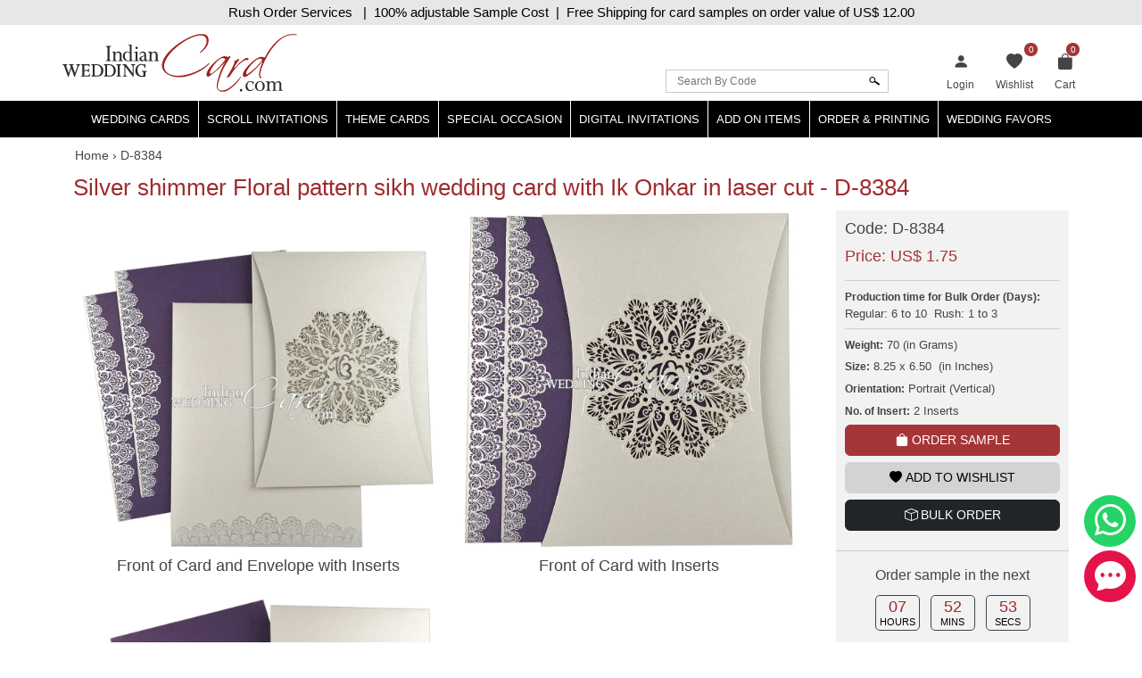

--- FILE ---
content_type: text/html; charset=utf-8
request_url: https://www.indianweddingcard.com/D-8384.html
body_size: 34876
content:

<!DOCTYPE html>
<html lang="en">
<head id="ctl00_Head1"><meta charset="UTF-8" /><title>
	Silver shimmer Floral pattern sikh wedding card with Ik Onkar in laser cut - D-8384
</title><meta name="viewport" content="width=device-width, initial-scale=1" /><link rel="shortcut icon" type="image/x-icon" href="https://d3u33zzulaaffk.cloudfront.net/iwc-images/images/favicon.ico" /><link href="https://ik.imagekit.io/ldqsn9vvwgg/iwc/css/bootstrap-5.2.0.min.css" rel="stylesheet" integrity="sha384-0evHe/X+R7YkIZDRvuzKMRqM+OrBnVFBL6DOitfPri4tjfHxaWutUpFmBp4vmVor" crossorigin="anonymous" /><link href="https://ik.imagekit.io/ldqsn9vvwgg/iwc/css/bootstrap-icons.css" rel="stylesheet" />
    <script src="https://ik.imagekit.io/ldqsn9vvwgg/iwc/js/jquery-3.6.0.min.js" integrity="sha256-/xUj+3OJU5yExlq6GSYGSHk7tPXikynS7ogEvDej/m4=" crossorigin="anonymous"></script>
    <script src="https://ik.imagekit.io/ldqsn9vvwgg/iwc/js/bootstrap5.2.0.bundle.min.js" integrity="sha384-pprn3073KE6tl6bjs2QrFaJGz5/SUsLqktiwsUTF55Jfv3qYSDhgCecCxMW52nD2" crossorigin="anonymous"></script>

    <link href="/css/custom-style.css" rel="stylesheet" />
    <!-- Google Tag Manager -->
    <script>(function (w, d, s, l, i) {
            w[l] = w[l] || []; w[l].push({
                'gtm.start':
                    new Date().getTime(), event: 'gtm.js'
            }); var f = d.getElementsByTagName(s)[0],
                j = d.createElement(s), dl = l != 'dataLayer' ? '&l=' + l : ''; j.async = true; j.src =
                    'https://www.googletagmanager.com/gtm.js?id=' + i + dl; f.parentNode.insertBefore(j, f);
        })(window, document, 'script', 'dataLayer', 'GTM-NFZV3R');</script>
    <!-- End Google Tag Manager -->
    <!-- Meta Pixel Code -->
    <script>
        !function (f, b, e, v, n, t, s) {
            if (f.fbq) return; n = f.fbq = function () {
                n.callMethod ?
                    n.callMethod.apply(n, arguments) : n.queue.push(arguments)
            };
            if (!f._fbq) f._fbq = n; n.push = n; n.loaded = !0; n.version = '2.0';
            n.queue = []; t = b.createElement(e); t.async = !0;
            t.src = v; s = b.getElementsByTagName(e)[0];
            s.parentNode.insertBefore(t, s)
        }(window, document, 'script',
            'https://connect.facebook.net/en_US/fbevents.js');
        fbq('init', '1139918093593131');
        fbq('track', 'PageView');
    </script>
    <noscript>
        <img height="1" width="1" style="display: none"
            src="https://www.facebook.com/tr?id=1139918093593131&ev=PageView&noscript=1" />
    </noscript>
    <!-- End Meta Pixel Code -->
    
    <link rel="stylesheet" href="https://ik.imagekit.io/ldqsn9vvwgg/iwc/css/lightbox.min.css" />
    <link rel="stylesheet" type="text/css" href="https://ik.imagekit.io/ldqsn9vvwgg/iwc/css/slick.css">
<meta name="Keywords" content="Shimmery Finish Paper, Laser Cut Cards." /><meta name="Description" content="Ik Onkar in the center with floral laser cut all around adorns the main card. Inserts have silver motif border on the sides, visible through the arc shaped cuts which beautifies the sliding folder. Inserts slide out from sides. The envelope is also decorated with silver motif border at the bottom." /><meta property='og:type' content='product'><meta property='og:title' content='Silver shimmer Floral pattern sikh wedding card with Ik Onkar in laser cut - D-8384'><meta property='og:price:amount' content='1.75'><meta property='og:price:currency' content='USD'><meta property='og:description' content='Ik Onkar in the center with floral laser cut all around adorns the main card. Inserts have silver motif border on the sides, visible through the arc shaped cuts which beautifies the sliding folder. Inserts slide out from sides. The envelope is also decorated with silver motif border at the bottom.'><meta property='og:url' content='https://www.indianweddingcard.com/D-8384.html'><meta property='og:site_name' content='Indian Wedding Card'><meta property='og:image' content='https://ik.imagekit.io/ldqsn9vvwgg/iwc/Product-Original/D-8384.jpg'><meta property='og:image:secure_url' content='https://ik.imagekit.io/ldqsn9vvwgg/iwc/Product-Original/D-8384.jpg'><meta property='twitter:card' content='product'><meta property='twitter:site' content='@WeddingCard'><meta property='twitter:creator' content='@WeddingCard'><meta property='twitter:title' content='Silver shimmer Floral pattern sikh wedding card with Ik Onkar in laser cut - D-8384'><meta property='twitter:description' content='Ik Onkar in the center with floral laser cut all around adorns the main card. Inserts have silver motif border on the sides, visible through the arc shaped cuts which beautifies the sliding folder. Inserts slide out from sides. The envelope is also decorated with silver motif border at the bottom.'><meta property='twitter:image' content='https://ik.imagekit.io/ldqsn9vvwgg/iwc/Product-Original/D-8384.jpg'><meta property='twitter:data1' content='Price'><meta property='twitter:label1' content='USD 1.75'><meta property='twitter:data2' content='Shop'><meta property='twitter:label2' content='https://www.indianweddingcard.com/D-8384.html'><link id="canonical" rel="canonical" href="https://www.indianweddingcard.com/D-8384.html" /></head>
<body id="ctl00_iwc_body">
    <!-- Google Tag Manager (noscript) -->
    <noscript>
        <iframe src="https://www.googletagmanager.com/ns.html?id=GTM-NFZV3R" height="0" width="0" style="display: none; visibility: hidden"></iframe>
    </noscript>
    <!-- End Google Tag Manager (noscript) -->

    <form name="aspnetForm" method="post" action="/D-8384.html" onsubmit="javascript:return WebForm_OnSubmit();" id="aspnetForm">
<div>
<input type="hidden" name="__EVENTTARGET" id="__EVENTTARGET" value="" />
<input type="hidden" name="__EVENTARGUMENT" id="__EVENTARGUMENT" value="" />
<input type="hidden" name="__LASTFOCUS" id="__LASTFOCUS" value="" />
<input type="hidden" name="__VIEWSTATE" id="__VIEWSTATE" value="/[base64]/////w9kBShjdGwwMCRDb250ZW50UGxhY2VIb2xkZXIxJGx2d0NhcmREZXRhaWxzDxQrAA5kZGRkZGRkFCsAA2RkZAIDZGRkZgL/////D2QFEmN0bDAwJGx0ckNhcnRQb3B1cA9nZBLNZAL/OCAn4K+0Tex6efs1yxtylLraHfu4rRijpxtD" />
</div>

<script type="text/javascript">
//<![CDATA[
var theForm = document.forms['aspnetForm'];
if (!theForm) {
    theForm = document.aspnetForm;
}
function __doPostBack(eventTarget, eventArgument) {
    if (!theForm.onsubmit || (theForm.onsubmit() != false)) {
        theForm.__EVENTTARGET.value = eventTarget;
        theForm.__EVENTARGUMENT.value = eventArgument;
        theForm.submit();
    }
}
//]]>
</script>


<script src="/WebResource.axd?d=QyE-j2KgbTAl8L7SbJS0p1A2NWeNXP4nxBQwSr8pLoBI983cYO63kLAhe-weV-0BiAiMN26y2OwF6aQBGNAyA1tc3ah07RhpjtVN1FrPGJs1&amp;t=637639129683537338" type="text/javascript"></script>


<script src="https://www.paypal.com/sdk/js?client-id=AbKPXBBTpB15dgbj3zwb8cspJsOhoaPFBC3sgsqTgXUJL5qaAbjKIYEEMFhE2EA3NhzhxlRZ-lYOeXuM&amp;components=messages&amp;currency=USD" type="text/javascript"></script>
<script src="/WebResource.axd?d=orPS6UmVy1pk9hcISylHzbwEBKc6bkA23Nw60G0jprS0IBKYtKFJ2YUptN7eV628zDQe_S0q5LlnfwF3XNL15E7cByJSLUsUz55E4S7Domw1&amp;t=637639129683537338" type="text/javascript"></script>
<script type="text/javascript">
//<![CDATA[
function WebForm_OnSubmit() {
if (typeof(ValidatorOnSubmit) == "function" && ValidatorOnSubmit() == false) return false;
return true;
}
//]]>
</script>

        
        <div class="iwc_parentdiv">
            <a target="_blank" rel="nofollow" href="https://api.whatsapp.com/send?phone=917599915000" id="whats-chat" title="WhatsApp"><i class="bi bi-whatsapp"></i></a>
            <a target="_blank" rel="nofollow" href="/chat.aspx?gs_open_chat" id="live-chat" title="Chat"><i class="bi bi-chat-dots-fill"></i></a>

            <div id="maindLpage" class="mm-page">
                <div id="maindR">
                    <div class="countbar">
                        <span class="christmasl">
                            
                            Rush Order Services &nbsp; |&nbsp; 100% adjustable Sample Cost&nbsp; |&nbsp; Free Shipping for card samples on order value of
                            US$ 12.00</span>
                    </div>
                    <div class="customHeaderContactbar desktop-view" style="display: none;">
                        <div class="container">
                            <span>24x7 Support</span>
                            
                            
                        </div>
                    </div>
                    <div class="customHeaderContactbar mobile-view" style="display: none;">
                        <div class="container">
                            <div class="iws_phonecontactus">
                                <span>24x7 Support</span>
                                
                                
                            </div>
                        </div>
                    </div>
                    <div class="iws_main">
                        <div id="headersectiondiv" class="iwc_headersectiondiv">
                            <div id="header" class="iwc_header container">
                                <div class="iwc_headerlogo">
                                    <a href="/">
                                        <img src="https://d3u33zzulaaffk.cloudfront.net/iwc-images/images/IWC_Logo-new.svg" alt="Indian Wedding Card" title="Indian Wedding Card" border="0" />
                                        
                                    </a>
                                </div>
                                <div class="iwc_basketlist">
                                    <ul>
                                        <li id="ctl00_liLogin">
                                            <a href="/login?returl=%2fD-8384.html" id="ctl00_lnkLogin" title="Login">
                                                <i class="bi bi-person-fill"></i><span>Login</span></a>
                                        </li>
                                        
                                        <li>
                                            <a href="/wishlist.aspx">
                                                <i class="bi bi-heart-fill"></i>
                                                <span id="lblwishlistcount" class="cartcount">0</span>
                                                <span>Wishlist</span>
                                            </a>
                                        </li>
                                        <li class="shopping-bag">
                                            <a href="/SampleCart.aspx">
                                                <i id="ctl00_icPulse" class="bi bi-bag-fill"></i>
                                                <span>Cart</span>
                                                <span id="ctl00_lblcartitem" class="cartcount">0</span>
                                            </a>
                                            
                                        </li>
                                    </ul>
                                </div>
                                <div class="iwcsearchbox">
                                    <div id="ctl00_pnlSearch" class="iwc_headersearch" onkeypress="javascript:return WebForm_FireDefaultButton(event, &#39;ctl00_imgbtnSearch&#39;)">
	
                                        <div class="iwcsearchboxinner">
                                            <input name="ctl00$txtSearchByCode" type="text" id="ctl00_txtSearchByCode" placeholder="Search By Code" />
                                            <input type="submit" name="ctl00$imgbtnSearch" value="" onclick="javascript:WebForm_DoPostBackWithOptions(new WebForm_PostBackOptions(&quot;ctl00$imgbtnSearch&quot;, &quot;&quot;, true, &quot;SearchByCode&quot;, &quot;&quot;, false, false))" id="ctl00_imgbtnSearch" class="btn btn-default" />
                                        </div>
                                        <div id="ctl00_ValidationSummary1" style="color:Red;display:none;">

	</div>
                                        <span id="ctl00_rfvSearchByCode" style="color:Red;font-weight:bold;display:none;"></span>
                                    
</div>
                                </div>
                                <div class="clear"></div>
                            </div>
                            <div class="main_nav">
                                
<nav class="navbar customnav">
    <div class="container">
        <div class="navbar-header navbar-expand-lg">
            <button class="navbar-toggler" type="button" data-bs-toggle="slide-collapse" data-bs-target="#navbar" aria-controls="navbar" aria-expanded="false" aria-label="Toggle navigation">
                <span class="navbar-toggler-icon"></span>
            </button>
            
        </div>
        <div class="collapse navbar-collapse" id="navbar">
            <ul class="nav navbar-nav justify-content-center">
                <li><a class="dropdown-toggle" href="/Wedding-Invitations.html" title="Hindu Wedding Cards">Wedding Cards </a>
                    <ul class="dropdown-menu" itemscope itemtype="http://www.schema.org/SiteNavigationElement">
                        <li itemprop="name"><a itemprop="url" href="/Hindu-Wedding-Cards.html" title="Hindu Wedding Cards">Hindu Wedding Cards</a></li>
                        <li itemprop="name"><a itemprop="url" href="/Wedding-Cards.html" title="Designer Multi-Faith Wedding Invitations">Designer Multi-Faith <span class="mobile-hide">Wedding Invitations</span></a></li>
                        <li itemprop="name"><a itemprop="url" href="/Unique-Invitations-Exclusive-Cards.html" title="Exclusive Cards">Exclusive Cards</a></li>
                        <li itemprop="name"><a itemprop="url" href="/Sikh-Wedding-Cards.html" title="Sikh Cards">Sikh Cards</a></li>
                        <li itemprop="name"><a itemprop="url" href="/Muslim-Wedding-Cards.html" title="Muslim Cards">Muslim Cards</a></li>
                        <li itemprop="name"><a itemprop="url" href="/Christian-Wedding-Invitations.html" title="Christian Cards">Christian Cards</a></li>
                        <li itemprop="name"><a itemprop="url" href="/Wedding-Invitations.html" title="All Cards">All Cards</a></li>
                        <li itemprop="name" class="mobilehide"><a itemprop="url" href="/Retired-Cards.html" title="Retired Cards">Retired Cards</a></li>
                        <li itemprop="name"><a itemprop="url" href="/package.aspx" title="Card Packages">Card Packages</a></li>
                    </ul>
                </li>
                <li><a href="/Scroll-Invitations.html" class="dropdown-toggle">Scroll Invitations</a>
                    <ul class="dropdown-menu" itemscope itemtype="http://www.schema.org/SiteNavigationElement">
                        <li itemprop="name"><a itemprop="url" href="/Scroll-Invitations.html" title="All Scrolls">All Scrolls</a></li>
                        <li itemprop="name"><a itemprop="url" href="/Small-Size-Scroll-Wedding-invitations.html" title="Small Size Scrolls">Small Size Scrolls</a></li>
                        <li itemprop="name"><a itemprop="url" href="/Box-Scroll-Cards.html" title="Box Scrolls">Box Scrolls</a></li>
                        <li itemprop="name"><a itemprop="url" href="/High-end-Scrolls.html" title="High End Scrolls">High End Scrolls</a> </li>
                        <li itemprop="name"><a itemprop="url" href="/Scrolls-only.html" title="Only Scrolls">Only Scrolls</a></li>
                        <li itemprop="name"><a itemprop="url" href="/Fabric-Scrolls.html" title="Fabric Scrolls">Fabric Scrolls</a> </li>
                        <li itemprop="name"><a itemprop="url" href="/Long-Scrolls.html" title="Long-Scrolls">Long Scrolls</a></li>
                        <li itemprop="name"><a itemprop="url" href="/Colored-Scrolls.html" title="Colored Scrolls">Colored Scrolls</a></li>
                        <li itemprop="name"><a itemprop="url" href="/Cindrella-Theme-Invitations.html" title="Cindrella Theme Invitations">Cinderella Theme</a></li>
                        <li itemprop="name"><a itemprop="url" href="/Wooden-Scrolls.html" title="Wooden Scrolls">Wooden Scrolls</a></li>
                        <li itemprop="name"><a itemprop="url" href="/Invitations-with-2-scrolls.html" title="Invitations with 2 Scrolls">Invitations with 2 Scrolls</a></li>
                        <li itemprop="name"><a itemprop="url" href="/Retired-Scroll-Invitations.html" title="Retired Scroll Invitations">Retired Scrolls</a></li>
                        <li itemprop="name"><a itemprop="url" href="/package.aspx#scroll7" title="Scroll Packages">Scroll Packages </a></li>
                    </ul>
                </li>
                <li><a href="/theme-based-invitations" class="dropdown-toggle">Theme Cards</a>
                    <ul class="dropdown-menu" itemscope itemtype="http://www.schema.org/SiteNavigationElement">
                        <li itemprop="name"><a itemprop="url" href="/Beach-Theme-Invitations.html" title="Beach Theme Invitations">Beach Theme Invitations</a></li>
                        <li itemprop="name"><a itemprop="url" href="/Boarding-Pass-Theme-Cards.html" title="Boarding Pass Theme Cards">Boarding Pass Theme Cards</a></li>
                        <li itemprop="name"><a itemprop="url" href="/Bismillah-Theme-Invitations.html" title="Bismillah Theme Invitations">Bismillah Theme Invitations</a></li>
                        <li itemprop="name"><a itemprop="url" href="/Bride-Theme-Cards.html" title="Bride Theme Cards">Bride Theme Cards</a></li>
                        <li itemprop="name"><a itemprop="url" href="/Bride-Groom-Wedding-Invitations.html" title="Bride-Groom Theme Cards">Bride-Groom Theme Cards</a></li>
                        <li itemprop="name"><a itemprop="url" href="/Vibrant-Color-Invitations.html" title="Bright color scheme Cards">Bright color scheme Cards</a></li>
                        <li itemprop="name"><a itemprop="url" href="/Broach-Wedding-Invitations.html" title="Broach Wedding Invitations">Broach Cards</a></li>
                        <li itemprop="name"><a itemprop="url" href="/Card-with-Box.html" title="Box Cards">Box Cards</a></li>
                        <li itemprop="name"><a itemprop="url" href="/Cards-with-Painting.html" title="Cards with Painting">Cards with Painting</a></li>
                        <li itemprop="name"><a itemprop="url" href="/landing-page/Theme-Based-Invitations.aspx#cardsByColor" title="Cards By Color">Cards By Color</a></li>
                        <li itemprop="name"><a itemprop="url" href="/landing-page/Theme-Based-Invitations.aspx?cardsbasedonpaper" title="Cards by Paper">Cards by Paper</a></li>
                        <li itemprop="name"><a itemprop="url" href="/Damask-Theme-Cards.html" title="Damask Theme Cards">Damask Theme Cards</a></li>
                        <li itemprop="name"><a itemprop="url" href="/Doli-Theme-Cards.html" title="Doli Theme Cards">Doli Theme Cards</a></li>
                        <li itemprop="name"><a itemprop="url" href="/Door-Open-Style-invitations.html" title="Door-Open Style Cards">Door-Open Style Cards</a></li>
                        <li itemprop="name"><a itemprop="url" href="/Elephant-Theme-Cards.html" title="Elephant Theme Cards">Elephant Theme Cards</a></li>
                        <li itemprop="name"><a itemprop="url" href="/Fabric-Cards.html" title="Fabric Cards">Fabric Cards</a></li>
                        <li itemprop="name"><a itemprop="url" href="/Fan-Shaped-Cards.html" title="Fan Shaped Cards">Fan Shaped Cards</a></li>
                        <li itemprop="name"><a itemprop="url" href="/Floral-Theme-Cards.html" title="Floral Theme Cards">Floral Theme Cards</a></li>
                        <li itemprop="name"><a itemprop="url" href="/Foil-Cards.html" title="Foil Cards">Foil Cards</a></li>
                        <li itemprop="name"><a itemprop="url" href="/Groom-Theme-Cards.html" title="Groom Theme Cards">Groom Theme Cards</a></li>
                        <li itemprop="name"><a itemprop="url" href="/Handmade-Wedding-Invitations.html" title="Handmade Paper Card">Handmade Paper Card</a></li>
                        <li itemprop="name"><a itemprop="url" href="/Jaipur-Wedding-Theme-Cards.html" title="Jaipur Wedding Theme Cards">Jaipur Theme Cards</a></li>
                        <li itemprop="name"><a itemprop="url" href="/Laser-Cut-Wedding-Invitations.html" title="Laser Cut Invitations">Laser Cut Invitations</a></li>
                        <li itemprop="name"><a itemprop="url" href="/Laser-Cut-Paste-Up-Card.html" title="Laser Cut Paste Up Card">Laser Cut Paste Up Card</a></li>
                        <li itemprop="name"><a itemprop="url" href="/Letterpress-Theme-Cards.html" title="Letterpress Theme Cards">Letterpress Theme Cards</a></li>
                        <li itemprop="name"><a itemprop="url" href="/Lotus-Theme-Cards.html" title="Lotus Theme Cards">Lotus Theme Cards</a></li>
                        <li><a itemprop="url" href="/Masquerade-Theme-Invitations.html" title="Masquerade Theme Invitations">Masquerade Theme Invitations</a></li>
                        <li itemprop="name"><a itemprop="url" itemprop="url" href="/Multicolor-Wedding-Invitations.html" title="Multicolor Offset Designs">Multicolor Offset Designs</a></li>
                        <li itemprop="name"><a itemprop="url" href="/Unusual-Wedding-Invitations.html" title="Odd Shape Invitations">Odd Shape Invitations</a></li>
                        <li itemprop="name"><a href="/Paisley-Theme-Cards.html" title="Paisley Theme Cards">Paisley Theme Cards</a></li>
                        <li itemprop="name"><a itemprop="url" href="/Palace-Theme-Invitations.html" title="Palace Theme Invitations">Palace Theme Invitations</a></li>
                        <li itemprop="name"><a itemprop="url" href="/Peacock-Wedding-Invitations.html" title="Peacock Theme cards">Peacock Theme cards</a></li>
                        <li itemprop="name"><a itemprop="url" href="/Plexi-Glass-Cards.html" title="Plexi Glass Cards">Plexi Glass Cards</a></li>
                        <li itemprop="name"><a itemprop="url" href="/Pocket-Cards.html" title="Pocket Cards">Pocket Cards</a></li>
                        <li itemprop="name"><a itemprop="url" href="/Pocketfold-Card.html" title="Pocketfold Card">Pocketfold Invitations</a></li>
                        <li itemprop="name"><a itemprop="url" href="/Radha-Krishna-Wedding-Invitations.html" title="Radha Krishan Theme Cards">Radha Krishan Theme Cards</a></li>
                        <li itemprop="name"><a itemprop="url" href="/Ribbon-Wedding-Invitations.html" title="Ribbon & Multi-Layer Cards">Ribbon & Multi-Layer Cards</a></li>
                        <li itemprop="name"><a itemprop="url" href="/Rose-Theme-Cards.html" title="Rose Theme Cards">Rose Theme Cards</a></li>
                        <li itemprop="name"><a itemprop="url" href="/Shreenathji-Cards.html" title="Shreenathji Cards">Shreenathji Cards</a></li>
                        <li itemprop="name"><a itemprop="url" href="/Single-Sheet-Wedding-Invitations.html" title="Single Sheet Cards">Single Sheet Cards</a></li>
                        <li itemprop="name"><a itemprop="url" href="/Small-Wedding-Invitations.html" title="Small Size Cards">Small Size Cards</a></li>
                        <li itemprop="name"><a itemprop="url" href="/Hardcover-Wedding-Invitations.html" title="Thick Cards">Thick Cards</a></li>
                        <li itemprop="name"><a itemprop="url" href="/Tree-of-Life-Theme-Cards.html" title="Tree of Life Theme">Tree of Life Theme Cards</a></li>
                        <li itemprop="name"><a itemprop="url" href="/Tulip-Theme-Cards.html" title="Tulip Theme Cards">Tulip Theme Cards</a></li>
                        <li itemprop="name"><a itemprop="url" href="/Vellum-Paper.html" title="Vellum Paper Cards">Vellum Paper Cards</a></li>

                    </ul>
                </li>
                <li><a href="/Special-Occasion-Cards" class="dropdown-toggle">Special Occasion</a>
                    <ul class="dropdown-menu" itemscope itemtype="http://www.schema.org/SiteNavigationElement">
                        <li itemprop="name"><a href="/Bat-Bar-Mitzvah-Jewish-Invitations.html" title="Bar & Bat-Mitzvah Invitations">Bar & Bat-Mitzvah Invitations</a></li>
                        <li itemprop="name"><a itemprop="url" href="/Anniversary-Invitations.html" title="Anniversary Invitations">Anniversary Invitations</a></li>
                        <li itemprop="name"><a itemprop="url" href="/Engagement-Party-Invitations.html" title="Engagement Invitations">Engagement Invitations</a></li>
                        <li itemprop="name"><a itemprop="url" href="/House-Warming-Cards.html" title="House Warming Invitations">House Warming Invitations</a></li>
                        <li itemprop="name"><a itemprop="url" href="/Birthday-Invitations-Sweet-16-15-Quinceanera.html" title="Sweet 15, 16, Quinceanera, Birthday Invitations">Sweet
                15, 16, Quinceanera, Birthday Invitations</a></li>
                        <li itemprop="name"><a itemprop="url" href="/Gradutaion-Party-Surprise-Party-Invitations.html" title="Graduation & Surprise Party">Graduation & Surprise Party</a></li>
                    </ul>
                </li>
                <li class="dropdown">
                    <a href="/E-Invitations.html" class="dropdown-toggle">Digital Invitations</a>
                    <ul class="dropdown-menu" itemscope itemtype="http://www.schema.org/SiteNavigationElement">
                        <li itemprop="name"><a itemprop="url" href="/Whatsapp-Cards.html" title="Whatsapp cards (JPEG only)">Whatsapp cards (JPEG only)</a></li>
                        <li itemprop="name"><a itemprop="url" class="navbar_51" href="/E-Wedding-Card.html" title="Video Invite Wedding">Video Invite Wedding</a></li>
                        <li itemprop="name"><a itemprop="url" href="/E-Save-The-Date-Cards.html" title="Video Save the Date">Video Save the Date</a></li>
                        

                    </ul>
                </li>
                <li class="dropdown">
                    <a href="/addon-items" class="dropdown-toggle">Add On Items</a>
                    <ul class="dropdown-menu" itemscope itemtype="http://www.schema.org/SiteNavigationElement">
                        <li itemprop="name"><a itemprop="url" href="/RSVP.html" title="RSVP Cards">RSVP Cards</a></li>
                        <li itemprop="name"><a itemprop="url" href="/Thank-You-Card.html" title="Thank You Cards">Thank You Cards</a></li>
                        <li itemprop="name"><a itemprop="url" href="/Wedding-Cake-Sweet-boxes.html" title="Wedding Cake & Sweet Boxes">Cake & Sweet Boxes</a></li>
                        <li itemprop="name"><a itemprop="url" href="/TableCard.html" title="Table Cards">Table Cards</a></li>
                        <li itemprop="name"><a itemprop="url" href="/Program-Book.html" title="Program Book">Program Book</a></li>
                        <li itemprop="name"><a itemprop="url" href="/Menu-Card.html" title="Menu Cards">Menu Cards</a></li>
                        <li itemprop="name"><a itemprop="url" href="/CarryBag.html" title="Carry Bag">Carry Bag</a> </li>
                        <li itemprop="name"><a itemprop="url" href="/Money-Envelopes.html" title="Money Envelopes">Money Envelopes</a> </li>
                        <li itemprop="name"><a itemprop="url" href="/Envelope-Seals.html" title="Envelope Seal">Envelope Seal</a></li>
                        <li itemprop="name"><a itemprop="url" href="/Save-The-Date-Cards.html" title="Save The Date Card">Save The Date Card</a></li>
                        <li itemprop="name"><a itemprop="url" href="/Die-Casted-Symbols.html" title="Die-Casted Symbols">Die-Casted Symbols</a> </li>
                        <li itemprop="name"><a itemprop="url" href="/Cloth-Masks.html" title="Cloth Masks">Cloth Masks</a> </li>
                        <li itemprop="name"><a itemprop="url" href="/Customized-Masks.html" title="Customized Masks">Customized Masks</a> </li>
                    </ul>
                </li>
                <li class="dropdown">
                    <a href="/orderprinting" class="dropdown-toggle">Order & Printing</a>
                    <ul class="dropdown-menu" itemscope itemtype="http://www.schema.org/SiteNavigationElement">
                        <li itemprop="name"><a itemprop="url" href="/printing-guide/HowToOrder.aspx" title="How To Make Bulk Order">How To Make Bulk Order</a> </li>
                      
                        <li itemprop="name"><a itemprop="url" href="/Invitation-Wording-Templates-Logos-Symbols-Dividers.html" title="Invitation Wording Templates">Invitation Wording Templates</a> </li>
                        <li itemprop="name"><a itemprop="url" href="/Invitation-Wording-Templates-Logos-Symbols-Dividers.html#Symbols" title="Logos, Symbols & Dividers">Logos, Symbols & Dividers</a></li>
                        <li itemprop="name"><a itemprop="url" href="/Invitation-Wording-Templates-Logos-Symbols-Dividers.html#Fonts" title="Fonts">Fonts</a></li>
                        <li itemprop="name"><a itemprop="url" href="/Wordings.html" title="Invitation Wording Templates (old)">Invitation Wording Templates (old)</a></li>
                        <li itemprop="name"><a itemprop="url" href="/printing-guide/PrintingServices.aspx" title="Types of Printing">Types of Printing</a> </li>
                        <li itemprop="name"><a itemprop="url" href="/landing-page/Lasercutting.aspx" title="Laser Cutting">Laser Cutting</a> </li>
                        <li itemprop="name"><a itemprop="url" href="/printing-guide/GuestNameAddresses.aspx#option1" title="Guest Name Printing">Guest Name Printing</a> </li>
                        <li itemprop="name"><a itemprop="url" href="/printing-guide/GuestNameAddresses.aspx#option2" title="Guest Name Address Labels">Guest Name Address Labels</a> </li>
                        <li itemprop="name"><a itemprop="url" href="/Indian-Language-Translation-Services.html" title="Indian Language Translation Services">Indian Language Translation Services</a></li>
                    </ul>
                </li>
                <li class="dropdown">
                    <a href="/weddingfavors.html" class="dropdown-toggle">Wedding Favors</a>
                    <ul class="dropdown-menu" itemscope itemtype="http://www.schema.org/SiteNavigationElement">
                        <li itemprop="name"><a itemprop="url" href="/weddingfavors.html" title="Wedding Favors">Wedding Favors</a> </li>
                        <li itemprop="name"><a itemprop="url" href="/indian-wedding-accessories.html" title="Wedding Accessories">Wedding Accessories</a> </li>

                    </ul>
                </li>
                
            </ul>
        </div>
        <div class="menu-overlay"></div>
    </div>
</nav>

                            </div>
                            <div class="clear"></div>
                        </div>
                        <div id="bodysectiondiv" class="iwc_bodysectiondiv">
                            <div id="main_content" class="container">
                                <div class="mainbredcrumb">
                                    <ol itemscope itemtype='https://schema.org/BreadcrumbList'><li itemprop='itemListElement' itemscope itemtype='https://schema.org/ListItem'><a itemprop='item' href='https://www.indianweddingcard.com'><span itemprop='name'>Home</span></a><meta itemprop='position' content='1'></li><li itemprop='itemListElement' itemscope itemtype='https://schema.org/ListItem'> › <span itemprop='name'>D-8384</span><meta itemprop='position' content='2'></li></ol>
                                    
                                    

                                    
                                    <span id="lbltotalnocard" class="headingcategorydatalist"></span>
                                    <div class="clear"></div>
                                </div>
                                
    <div>
        <div class="row">
            <div class="col-md-12">
                <div id="ctl00_ContentPlaceHolder1_pnlMainContent">
	
                    <h1 class="detailtitle">
                        Silver shimmer Floral pattern sikh wedding card with Ik Onkar in laser cut - D-8384</h1>
                    <div class="iwc_productdetail_mainpanel row" id="shop">
                        <div class="col-lg-9 col-sm-8">
                            <div class="handmadeimg">
                                
                                
                                
                                
                                
                            </div>
                            <div class="carousel">
                                
                                        <figure class="photos">
                                            <div class="productdetailbox">
                                                
                                                <a href="https://ik.imagekit.io/ldqsn9vvwgg/iwc/Camera-View/D-8384/Front of Card and Envelope with Inserts.jpg" data-lightbox="photos" data-title="Front of Card and Envelope with Inserts">
                                                    <img src="https://ik.imagekit.io/ldqsn9vvwgg/iwc/Camera-View/D-8384/Front of Card and Envelope with Inserts.jpg" alt="IMG-PRODUCT"
                                                        title="Front of Card and Envelope with Inserts" class="img-fluid">
                                                </a>
                                            </div>
                                            <p>Front of Card and Envelope with Inserts</p>
                                        </figure>
                                    
                                        <figure class="photos">
                                            <div class="productdetailbox">
                                                
                                                <a href="https://ik.imagekit.io/ldqsn9vvwgg/iwc/Camera-View/D-8384/Front of Card with Inserts.jpg" data-lightbox="photos" data-title="Front of Card with Inserts">
                                                    <img src="https://ik.imagekit.io/ldqsn9vvwgg/iwc/Camera-View/D-8384/Front of Card with Inserts.jpg" alt="IMG-PRODUCT"
                                                        title="Front of Card with Inserts" class="img-fluid">
                                                </a>
                                            </div>
                                            <p>Front of Card with Inserts</p>
                                        </figure>
                                    
                                        <figure class="photos">
                                            <div class="productdetailbox">
                                                
                                                <a href="https://ik.imagekit.io/ldqsn9vvwgg/iwc/Camera-View/D-8384/Inserts with Card Front and Envelope Back.jpg" data-lightbox="photos" data-title="Inserts with Card Front and Envelope Back">
                                                    <img src="https://ik.imagekit.io/ldqsn9vvwgg/iwc/Camera-View/D-8384/Inserts with Card Front and Envelope Back.jpg" alt="IMG-PRODUCT"
                                                        title="Inserts with Card Front and Envelope Back" class="img-fluid">
                                                </a>
                                            </div>
                                            <p>Inserts with Card Front and Envelope Back</p>
                                        </figure>
                                    
                                
                            </div>
                            <ul class="detaillist">
                                <li id="ctl00_ContentPlaceHolder1_imgYoutube">
                                    <a href="#" data-bs-toggle="modal" data-bs-target="#VideoModal" title="Watch video of the card to see looks of the product, its opening, closing and various parts."><i class="bi bi-play-circle"></i>Video</a>
                                    <input type="hidden" name="ctl00$ContentPlaceHolder1$hdnYoutubeUrl" id="hdnYoutubeUrl" value="https://www.youtube.com/embed/sK2ZUFsm_TI?rel=0" />
                                </li>
                                <li id="ctl00_ContentPlaceHolder1_liMoreColor">
                                    <a id="ctl00_ContentPlaceHolder1_imgbtnMoreColor" title="The design is available in different colors." href="weddingcard.aspx?pagetype=chkallcolor&amp;code=D-8384&amp;retd=f">
                                        <i class="bi bi-list-ul"></i> Colors 
                                    </a>
                                </li>
                                <li>
                                    <a href="#" data-bs-toggle="modal" data-bs-target="#InquiryModal">
                                        <i class="bi bi-info-circle-fill"></i>Inquiry
                                    </a>
                                </li>
                                <li id="ctl00_ContentPlaceHolder1_liIwc_ViewAddOns" class="iwc_ViewAddOns">
                                    <a data-bs-toggle="modal" data-bs-target="#viewaddonModal" id="addonmodal" href="#">
                                        <i class="bi bi-check-circle-fill"></i>Add Ons</a>
                                </li>
                                <li id="ctl00_ContentPlaceHolder1_liCompare" class="liCompare">
                                    <input type="checkbox" id="chkCompare" value="Compare" name="Compare" />
                                    <label for="chkCompare"><i class="bi bi-arrow-left-right"></i>Compare</label>
                                </li>
                            </ul>
                            <div class="iwc_bdrbug" style="">
                                <div class="product-images-view" style="display: none;">
                                    <a href="#" id="ctl00_ContentPlaceHolder1_hrefZoom" class="zoom pointer" title="Zoom">
                                        <img id="imgMain" title="MainImage" src="https://ik.imagekit.io/ldqsn9vvwgg/iwc/Product-Original/D-8384.jpg" alt="MainImage" style="border-width:0px;" />
                                    </a>
                                    <div class="slider-nav">
                                        <span class="text-end" onclick="fnNextPreviousimage(1)"></span>
                                        <span class="text-start" onclick="fnNextPreviousimage(2)"></span>
                                    </div>
                                </div>
                            </div>
                        </div>
                        <div class="col-lg-3 col-sm-4">
                            <div class="rightpanel_layer">
                                <div class="price_detail">
                                    <p class="pcode">
                                        <span>Code:</span>
                                        <span id="lblCode">D-8384</span>
                                    </p>
                                    <!-- -------------------------Price Based on Quantity Section--------------------------------------- -->
                                    
                                    <!-- -------------------------Price Based on Quantity Section--------------------------------------- -->
                                    <p id="ctl00_ContentPlaceHolder1_pMainPrice" class="redtxt pcode">
                                        <span>Price: </span>
                                        <span id="ctl00_ContentPlaceHolder1_lblMainPrice">US$ 1.75</span>
                                        
                                        <div data-pp-message data-pp-amount='1.75' data-pp-buyercountry='US'></div>
                                    </p>
                                    
                                    <div class="hiw-link">
                                        
                                    </div>
                                    
                                    
                                    
                                    

                                    <p class="ptimedays">
                                        <span class="plabel">Production time for Bulk Order (Days): </span>
                                        <br />
                                        <span class="ptimedaysvalue">Regular: </span>
                                        <span id="ctl00_ContentPlaceHolder1_lbl_Reg_min" title="It is the time needed by us to make the cards and send to you. Delivery time is extra depending on shipping destination. India Delivery takes 1-3 days International deliveries can take between 3 days to 8 days.">6</span>&nbsp;to
                                        <span id="ctl00_ContentPlaceHolder1_lbl_Reg_max" title="It is the time needed by us to make the cards and send to you. Delivery time is extra depending on shipping destination. India Delivery takes 1-3 days International deliveries can take between 3 days to 8 days.">10</span>&nbsp;
                                        <span class="ptimedaysvalue">Rush: </span>
                                        <span id="ctl00_ContentPlaceHolder1_lbl_Rus_min" title="It is the time needed by us to make the cards and send to you. Delivery time is extra depending on shipping destination. India Delivery takes 1-3 days International deliveries can take between 3 days to 8 days.">1</span>
                                        to
                                        <span id="ctl00_ContentPlaceHolder1_lbl_Rus_max" title="It is the time needed by us to make the cards and send to you. Delivery time is extra depending on shipping destination. India Delivery takes 1-3 days International deliveries can take between 3 days to 8 days.">3</span>
                                    </p>
                                    <p id="ctl00_ContentPlaceHolder1_pweight" class="pweight">
                                        <span class="plabel">Weight:</span>
                                        <span id="ctl00_ContentPlaceHolder1_lblweight">70</span>&nbsp;(in Grams)
                                    </p>
                                    <p id="ctl00_ContentPlaceHolder1_psize" class="psize">
                                        <span class="plabel">Size:</span>
                                        <span id="ctl00_ContentPlaceHolder1_lblSize">8.25 x 6.50</span>&nbsp;
                                        (in Inches)
                                    </p>
                                    <p id="ctl00_ContentPlaceHolder1_porientation" class="psize">
                                        <span class="plabel">Orientation:</span>
                                        Portrait (Vertical)
                                    </p>
                                    <p id="ctl00_ContentPlaceHolder1_pNoofInsert" class="psize">
                                        <span class="plabel">No. of Insert:</span>
                                        2 Inserts
                                    </p>
                                    
                                </div>
                                <div class="iwc_product_Menu">
                                    <ul id="ctl00_ContentPlaceHolder1_ul_ActionCtrls">
                                        <li class="iwcprddetails_add2cart">
                                            <a id="ctl00_ContentPlaceHolder1_lnkSampleOrder" class="btn btn-danger" href="javascript:__doPostBack(&#39;ctl00$ContentPlaceHolder1$lnkSampleOrder&#39;,&#39;&#39;)"><i class="bi bi-bag-fill me-1"></i>Order Sample</a>

                                            

                                            <a id="ctl00_ContentPlaceHolder1_lnkaddtowishlist" class="btn btn-gray wishlist-link" href="javascript:__doPostBack(&#39;ctl00$ContentPlaceHolder1$lnkaddtowishlist&#39;,&#39;&#39;)">
                                                <i class="bi bi-heart-fill me-1"></i>Add To Wishlist</a>
                                        </li>
                                        <li>
                                            <a id="ctl00_ContentPlaceHolder1_LinkButton1" class="btn btn-dark bulkorderbtn" href="javascript:__doPostBack(&#39;ctl00$ContentPlaceHolder1$LinkButton1&#39;,&#39;&#39;)"><i class="bi bi-box me-1"></i>Bulk Order
                                            </a>
                                        </li>
                                        <li>
                                            
                                        </li>
                                    </ul>
                                    <div class="iwc_prodcutdetail_Continue text-center" style="display: none;">
                                        <input type="hidden" name="ctl00$ContentPlaceHolder1$HF_PrevPagePos" id="HF_PrevPagePos" />
                                        <input type="hidden" name="ctl00$ContentPlaceHolder1$HF_ColorGroup" id="HF_ColorGroup" value="D-8369 - D-8456" />
                                    </div>
                                </div>
                                <div id="ctl00_ContentPlaceHolder1_dvShip" class="timer_dv">
                                    <div class="timer_group">
                                        <span class="customOrderInTheNext">Order sample in the next</span>
                                        <div class="timerInner" id="timer">
                                            <span>
                                                21 January 2026 17:00:00</span>
                                            <div id="hours">
                                                <div class="timer">
                                                    
                                                </div>
                                                HOURS
                                            </div>
                                            <div id="minute">
                                                <div class="timer">
                                                    
                                                </div>
                                                MINS
                                            </div>
                                            <div id="second">
                                                <div class="timer">
                                                    
                                                </div>
                                                SECS
                                            </div>
                                        </div>
                                        <div class="customExpectedDelivery">
                                            <span class="customExpectedDelivery-text">and have expected delivery by</span>
                                            <span class="redTxt custom_date">
                                                27 January 2026
                                            </span>
                                            
                                        </div>
                                    </div>
                                </div>
                            </div>
                        </div>
                    </div>
                    <div class="detail-block">
                        
                        
                        <div class="row">
                            <div class="col-md-12 col-lg-9" id="dvDetails">
                                <div class="card mb-3" id="fbproddet">
                                    <div class="card-header">
                                        <h2 class="m-0">Product Details</h2>
                                    </div>
                                    <div class="card-body">
                                        <ul>
                                            <li id="ctl00_ContentPlaceHolder1_dvDescription">
                                                <h3>Description: </h3>
                                                <p>
                                                    <span id="ctl00_ContentPlaceHolder1_lblDescription">Ik Onkar in the center with floral laser cut all around adorns the main card. Inserts have silver motif border on the sides, visible through the arc shaped cuts which beautifies the sliding folder. Inserts slide out from sides. The envelope is also decorated with silver motif border at the bottom.</span>
                                                </p>
                                            </li>
                                            <li id="ctl00_ContentPlaceHolder1_dvPaper">
                                                <h3>Paper:</h3>
                                                <p>
                                                    <span id="ctl00_ContentPlaceHolder1_lblPaper">Silver shimmer paper (250 gsm) for main card and envelope. 2 Inserts of purple shimmer paper (250 gsm).</span>
                                                </p>
                                            </li>
                                            
                                            <li id="ctl00_ContentPlaceHolder1_dvAddonCard">
                                                <h3>Add on Cards:</h3>
                                                <p>
                                                    <span id="ctl00_ContentPlaceHolder1_lblAddon">Add on card paper will be matching to chosen card in terms of paper and design.</span>
                                                </p>
                                            </li>
                                            <li id="ctl00_ContentPlaceHolder1_dvStyle">
                                                <h3>Style:</h3>
                                                <p>
                                                    <span id="ctl00_ContentPlaceHolder1_lblStyle" class="lele"><a href=Shimmery-Finish-Wedding-Invitations.html>Shimmery Paper Card</a>, <a href=Laser-Cut-Wedding-Invitations.html>Laser Cut Card</a></span>
                                                </p>
                                            </li>
                                        </ul>
                                    </div>
                                </div>
                                <div id="ctl00_ContentPlaceHolder1_rptConstituentsDiv" class="card mb-3">
                                    <div class="card-header" id="CardConstituents">
                                        <h2 class="m-0">Card Constituents</h2>
                                    </div>
                                    <div class="card-body gallery-lb">
                                        <div class="row cardconsitituents align-items-end">
                                            
                                                    <div class="col-lg-2 col-sm-3 col-4 pb-2 photos">
                                                        <a class="" data-lightbox="photos" href="https://ik.imagekit.io/ldqsn9vvwgg/iwc/designerimages/D-8384/Env.jpg" data-title="Env">
                                                            <img class="img-fluid" src="https://ik.imagekit.io/ldqsn9vvwgg/iwc/designerimages/small/D-8384/Env.jpg" alt="IMG-PRODUCT" loading="lazy" title="Env">
                                                            <span>Env</span>
                                                        </a>
                                                    </div>
                                                
                                                    <div class="col-lg-2 col-sm-3 col-4 pb-2 photos">
                                                        <a class="" data-lightbox="photos" href="https://ik.imagekit.io/ldqsn9vvwgg/iwc/designerimages/D-8384/Front.jpg" data-title="Front">
                                                            <img class="img-fluid" src="https://ik.imagekit.io/ldqsn9vvwgg/iwc/designerimages/small/D-8384/Front.jpg" alt="IMG-PRODUCT" loading="lazy" title="Front">
                                                            <span>Front</span>
                                                        </a>
                                                    </div>
                                                
                                                    <div class="col-lg-2 col-sm-3 col-4 pb-2 photos">
                                                        <a class="" data-lightbox="photos" href="https://ik.imagekit.io/ldqsn9vvwgg/iwc/designerimages/D-8384/Insert-1.jpg" data-title="Insert-1">
                                                            <img class="img-fluid" src="https://ik.imagekit.io/ldqsn9vvwgg/iwc/designerimages/small/D-8384/Insert-1.jpg" alt="IMG-PRODUCT" loading="lazy" title="Insert-1">
                                                            <span>Insert-1</span>
                                                        </a>
                                                    </div>
                                                
                                                    <div class="col-lg-2 col-sm-3 col-4 pb-2 photos">
                                                        <a class="" data-lightbox="photos" href="https://ik.imagekit.io/ldqsn9vvwgg/iwc/designerimages/D-8384/Insert-2.jpg" data-title="Insert-2">
                                                            <img class="img-fluid" src="https://ik.imagekit.io/ldqsn9vvwgg/iwc/designerimages/small/D-8384/Insert-2.jpg" alt="IMG-PRODUCT" loading="lazy" title="Insert-2">
                                                            <span>Insert-2</span>
                                                        </a>
                                                    </div>
                                                
                                        </div>
                                    </div>
                                    <div class="clear"></div>
                                </div>
                            </div>
                            
                        </div>
                        <!-- Package -->
                        <!-- Product in  More Color -->
                        <div id="ctl00_ContentPlaceHolder1_pnlAlsoAvailable" class="card mb-3 customUniqueExclusive clear">
                            <div class="card-header">
                                <h2 class="my-0" id="othcolors">Also Available in These Colors
                                <span>
                                    <a id="ctl00_ContentPlaceHolder1_hlViewAllColor" title="The design is available in different colors." class="font14" href="weddingcard.aspx?pagetype=chkallcolor&amp;code=D-8384&amp;retd=f">View All</a></span>
                                </h2>
                            </div>
                            <div class="card-body">
                                <div class="row align-items-end">
                                    
                                            <div class="col-md-3 col-6">
                                                <div class="item">
                                                    <div class="ProductItems text-center">
                                                        <div class="ProductItemDetails">
                                                            <div class="ProductImage">
                                                                <a href='D-8369.html' title='D-8369'>
                                                                    <img border='0' src='https://ik.imagekit.io/ldqsn9vvwgg/iwc/Product-Medium/D-8369.jpg' alt='D-8369'
                                                                        class="img-fluid" loading="lazy" title='D-8369' />
                                                                </a>
                                                            </div>
                                                            <h3 class="mt-0">D-8369</h3>
                                                            <p class="mb-0">
                                                                <span>US$ 1.75</span>
                                                            </p>
                                                            <p>
                                                                <input type="hidden" name="ctl00$ContentPlaceHolder1$rptMoreColors$ctl00$hfCGDiscountPrice" id="hfCGDiscountPrice" value="0" />
                                                                <input type="hidden" name="ctl00$ContentPlaceHolder1$rptMoreColors$ctl00$hfCGDisCount" id="hfCGDisCount" value="f" />
                                                            </p>
                                                        </div>
                                                    </div>
                                                </div>
                                            </div>
                                        
                                            <div class="col-md-3 col-6">
                                                <div class="item">
                                                    <div class="ProductItems text-center">
                                                        <div class="ProductItemDetails">
                                                            <div class="ProductImage">
                                                                <a href='D-8370.html' title='D-8370'>
                                                                    <img border='0' src='https://ik.imagekit.io/ldqsn9vvwgg/iwc/Product-Medium/D-8370.jpg' alt='D-8370'
                                                                        class="img-fluid" loading="lazy" title='D-8370' />
                                                                </a>
                                                            </div>
                                                            <h3 class="mt-0">D-8370</h3>
                                                            <p class="mb-0">
                                                                <span>US$ 1.75</span>
                                                            </p>
                                                            <p>
                                                                <input type="hidden" name="ctl00$ContentPlaceHolder1$rptMoreColors$ctl01$hfCGDiscountPrice" id="hfCGDiscountPrice" value="0" />
                                                                <input type="hidden" name="ctl00$ContentPlaceHolder1$rptMoreColors$ctl01$hfCGDisCount" id="hfCGDisCount" value="f" />
                                                            </p>
                                                        </div>
                                                    </div>
                                                </div>
                                            </div>
                                        
                                            <div class="col-md-3 col-6">
                                                <div class="item">
                                                    <div class="ProductItems text-center">
                                                        <div class="ProductItemDetails">
                                                            <div class="ProductImage">
                                                                <a href='D-8371.html' title='D-8371'>
                                                                    <img border='0' src='https://ik.imagekit.io/ldqsn9vvwgg/iwc/Product-Medium/D-8371.jpg' alt='D-8371'
                                                                        class="img-fluid" loading="lazy" title='D-8371' />
                                                                </a>
                                                            </div>
                                                            <h3 class="mt-0">D-8371</h3>
                                                            <p class="mb-0">
                                                                <span>US$ 1.75</span>
                                                            </p>
                                                            <p>
                                                                <input type="hidden" name="ctl00$ContentPlaceHolder1$rptMoreColors$ctl02$hfCGDiscountPrice" id="hfCGDiscountPrice" value="0" />
                                                                <input type="hidden" name="ctl00$ContentPlaceHolder1$rptMoreColors$ctl02$hfCGDisCount" id="hfCGDisCount" value="f" />
                                                            </p>
                                                        </div>
                                                    </div>
                                                </div>
                                            </div>
                                        
                                            <div class="col-md-3 col-6">
                                                <div class="item">
                                                    <div class="ProductItems text-center">
                                                        <div class="ProductItemDetails">
                                                            <div class="ProductImage">
                                                                <a href='D-8373.html' title='D-8373'>
                                                                    <img border='0' src='https://ik.imagekit.io/ldqsn9vvwgg/iwc/Product-Medium/D-8373.jpg' alt='D-8373'
                                                                        class="img-fluid" loading="lazy" title='D-8373' />
                                                                </a>
                                                            </div>
                                                            <h3 class="mt-0">D-8373</h3>
                                                            <p class="mb-0">
                                                                <span>US$ 1.75</span>
                                                            </p>
                                                            <p>
                                                                <input type="hidden" name="ctl00$ContentPlaceHolder1$rptMoreColors$ctl03$hfCGDiscountPrice" id="hfCGDiscountPrice" value="0" />
                                                                <input type="hidden" name="ctl00$ContentPlaceHolder1$rptMoreColors$ctl03$hfCGDisCount" id="hfCGDisCount" value="f" />
                                                            </p>
                                                        </div>
                                                    </div>
                                                </div>
                                            </div>
                                        
                                </div>
                            </div>
                            <div class="clear"></div>
                        </div>

                        <div id="ctl00_ContentPlaceHolder1_customization" class="card mb-3">
                            <div class="card-header">
                                <h2 class="m-0">Customization</h2>
                            </div>
                            <div class="card-body">
                                <div class="table-responsive customizationtable">
                                    <table class="table table-bordered mb-0">
                                        <thead>
                                            <tr>
                                                <th>Customization required</th>
                                                <th>Possibility </th>
                                                <th>Extra Charges Upto 300 cards</th>
                                                <th>Extra Charges Above 300 cards</th>
                                                <th>Comments</th>
                                            </tr>
                                        </thead>
                                        <tbody>
                                            
                                                    <tr>
                                                        <td>
                                                            Change Paper for Card, Envelope & Inserts.
                                                        </td>
                                                        <td>
                                                            Yes
                                                        </td>
                                                        <td>
                                                            US$ 100.00
                                                        </td>
                                                        <td>
                                                            FREE
                                                        </td>
                                                        <td>
                                                            Digital proofs free. Paper swatch can be sent on cost @ US$ 10.00 including shipping cost. If printed sample is required in new paper, it will cost US$ 75.00 for one sample.
                                                        </td>
                                                    </tr>
                                                
                                                    <tr>
                                                        <td>
                                                            Change size for full order.
                                                        </td>
                                                        <td>
                                                            Yes
                                                        </td>
                                                        <td>
                                                            US$ 250.00
                                                        </td>
                                                        <td>
                                                            US$ 250.00
                                                        </td>
                                                        <td>
                                                            Charges include cost for new die's, design in new size, new screens, even paper change (if required) and custom production.
                                                        </td>
                                                    </tr>
                                                
                                                    <tr>
                                                        <td>
                                                            Change Insert Paper only.
                                                        </td>
                                                        <td>
                                                            Yes
                                                        </td>
                                                        <td>
                                                            US$ 50.00 for two inserts.
                                                        </td>
                                                        <td>
                                                            FREE
                                                        </td>
                                                        <td>
                                                            Digital proofs free. Additional cost for new production.
                                                        </td>
                                                    </tr>
                                                
                                                    <tr>
                                                        <td>
                                                            Change Pasted Logo (if already there)
                                                        </td>
                                                        <td>
                                                            Yes
                                                        </td>
                                                        <td>
                                                            Free of Charge.
                                                        </td>
                                                        <td>
                                                            Free of Charge.
                                                        </td>
                                                        <td>
                                                            Pasted logo/symbol or initials can be changed. Digital proofs are Free.
                                                        </td>
                                                    </tr>
                                                
                                                    <tr>
                                                        <td>
                                                            Change Printed Logo (if already there)
                                                        </td>
                                                        <td>
                                                            Yes
                                                        </td>
                                                        <td>
                                                            Free of Charge.
                                                        </td>
                                                        <td>
                                                            Free of Charge.
                                                        </td>
                                                        <td>
                                                            Printed logo if there can be changed to another logo. Digital proofs are Free for new logo.
                                                        </td>
                                                    </tr>
                                                
                                        </tbody>
                                    </table>
                                </div>
                            </div>
                        </div>
                        <div class="mobile-buttons">
                        </div>
                        <div class="card mb-3" id="fbfaqs">
                            <div class="card-header">
                                <h2 class="m-0">FAQ's</h2>
                            </div>
                            <div class="card-body">
                                <div class="accordion" id="accordionExample">
                                    <div class="accordion-item">
                                        <p class="accordion-header m-0" id="headingOne">
                                            <button class="accordion-button" type="button" data-bs-toggle="collapse" data-bs-target="#collapseOne" aria-expanded="true" aria-controls="collapseOne" title="Add On Items">Add On Items</button>
                                        </p>
                                        <div id="collapseOne" class="accordion-collapse collapse" aria-labelledby="headingOne" data-bs-parent="#accordionExample">
                                            <div class="accordion-body">
                                                <ol class="faq_questn"></ol>
                                            </div>
                                        </div>
                                    </div>
                                    <div class="accordion-item">
                                        <p class="accordion-header m-0" id="headingTwo">
                                            <button class="accordion-button collapsed" type="button" data-bs-toggle="collapse" data-bs-target="#collapseTwo" aria-expanded="false" aria-controls="collapseTwo" title="Bulk Order">
                                                Bulk Order
                                            </button>
                                        </p>
                                        <div id="collapseTwo" class="accordion-collapse collapse" aria-labelledby="headingTwo" data-bs-parent="#accordionExample">
                                            <div class="accordion-body">
                                                <ol class="faq_questn"></ol>
                                            </div>
                                        </div>
                                    </div>
                                    <div class="accordion-item">
                                        <p class="accordion-header m-0" id="headingThree">
                                            <button class="accordion-button collapsed" type="button" data-bs-toggle="collapse" data-bs-target="#collapseThree" aria-expanded="false" aria-controls="collapseThree" title="Card Related">
                                                Card Related
                                            </button>
                                        </p>
                                        <div id="collapseThree" class="accordion-collapse collapse" aria-labelledby="headingThree" data-bs-parent="#accordionExample">
                                            <div class="accordion-body">
                                                <ol class="faq_questn">
                                                    <li id="ctl00_ContentPlaceHolder1_liNoFaqCardRelated">
                                                        <b>No FAQ’s related to this card.</b>
                                                    </li>
                                                </ol>
                                            </div>
                                        </div>
                                    </div>
                                    <div class="accordion-item">
                                        <p class="accordion-header m-0" id="headingFour">
                                            <button class="accordion-button collapsed" type="button" data-bs-toggle="collapse" data-bs-target="#collapseFour" aria-expanded="false" aria-controls="collapseFour" title="Delivery">
                                                Delivery
                                            </button>
                                        </p>
                                        <div id="collapseFour" class="accordion-collapse collapse" aria-labelledby="headingFour" data-bs-parent="#accordionExample">
                                            <div class="accordion-body">
                                                <ol class="faq_questn"></ol>
                                            </div>
                                        </div>
                                    </div>
                                    <div class="accordion-item">
                                        <p class="accordion-header m-0" id="headingFive">
                                            <button class="accordion-button collapsed" type="button" data-bs-toggle="collapse" data-bs-target="#collapseFive" aria-expanded="false" aria-controls="collapseFive" title="E Card">
                                                E Card
                                            </button>
                                        </p>
                                        <div id="collapseFive" class="accordion-collapse collapse" aria-labelledby="headingFive" data-bs-parent="#accordionExample">
                                            <div class="accordion-body">
                                                <ol class="faq_questn"></ol>
                                            </div>
                                        </div>
                                    </div>
                                    <div class="accordion-item">
                                        <p class="accordion-header m-0" id="headingSix">
                                            <button class="accordion-button collapsed" type="button" data-bs-toggle="collapse" data-bs-target="#collapseSix" aria-expanded="false" aria-controls="collapseSix" title="General">
                                                General
                                            </button>
                                        </p>
                                        <div id="collapseSix" class="accordion-collapse collapse" aria-labelledby="headingSix" data-bs-parent="#accordionExample">
                                            <div class="accordion-body">
                                                <ol class="faq_questn"></ol>
                                            </div>
                                        </div>
                                    </div>
                                    <div class="accordion-item">
                                        <p class="accordion-header m-0" id="headingSeven">
                                            <button class="accordion-button collapsed" type="button" data-bs-toggle="collapse" data-bs-target="#collapseSeven" aria-expanded="false" aria-controls="collapseSeven" title="Low Quantity order">
                                                Low Quantity order
                                            </button>
                                        </p>
                                        <div id="collapseSeven" class="accordion-collapse collapse" aria-labelledby="headingSeven" data-bs-parent="#accordionExample">
                                            <div class="accordion-body">
                                                <ol class="faq_questn"></ol>
                                            </div>
                                        </div>
                                    </div>
                                    <div class="accordion-item">
                                        <p class="accordion-header m-0" id="headingEight">
                                            <button class="accordion-button collapsed" type="button" data-bs-toggle="collapse" data-bs-target="#collapseEight" aria-expanded="false" aria-controls="collapseEight" title="Payment">
                                                Payment	
                                            </button>
                                        </p>
                                        <div id="collapseEight" class="accordion-collapse collapse" aria-labelledby="headingEight" data-bs-parent="#accordionExample">
                                            <div class="accordion-body">
                                                <ol class="faq_questn"></ol>
                                            </div>
                                        </div>
                                    </div>
                                    <div class="accordion-item">
                                        <p class="accordion-header m-0" id="headingNine">
                                            <button class="accordion-button collapsed" type="button" data-bs-toggle="collapse" data-bs-target="#collapseNine" aria-expanded="false" aria-controls="collapseNine" title="Printing">
                                                Printing	
                                            </button>
                                        </p>
                                        <div id="collapseNine" class="accordion-collapse collapse" aria-labelledby="headingNine" data-bs-parent="#accordionExample">
                                            <div class="accordion-body">
                                                <ol class="faq_questn"></ol>
                                            </div>
                                        </div>
                                    </div>
                                    <div class="accordion-item">
                                        <p class="accordion-header m-0" id="headingTen">
                                            <button class="accordion-button collapsed" type="button" data-bs-toggle="collapse" data-bs-target="#collapseTen" aria-expanded="false" aria-controls="headingTen" title="Sample">
                                                Sample	
                                            </button>
                                        </p>
                                        <div id="collapseTen" class="accordion-collapse collapse" aria-labelledby="headingTen" data-bs-parent="#accordionExample">
                                            <div class="accordion-body">
                                                <ol class="faq_questn"></ol>
                                            </div>
                                        </div>
                                    </div>
                                </div>
                            </div>
                        </div>
                    </div>
                    <div class="iwc_productdetail_mainpanel">
                        <!--  Show the FAQs Answer Details -->
                        
                        <div class="iwc-hiw" id="hiw">
                            <h2 id="fbhiworks">How it Works</h2>
                            <ul id="ctl00_ContentPlaceHolder1_ulHIWCards">
                                <li>
                                    <h3>Order Samples</h3>
                                    <i class="bi bi-cart-check"></i>
                                    <p>
                                        Narrow the cards you like and order for sample's. You only pay actual card cost as sample cost, no shipping charges. 
                                        Sample Delivery within 4-6 days. 
                                        <a href="#" data-bs-toggle="modal" data-bs-target="#SampleOrder" class="fw-bold text-dark d-block text-decoration-underline">Sample Order Video</a>
                                    </p>
                                </li>
                                <li>
                                    <h3>Get Sample(s) in 5 days</h3>
                                    <i class="bi bi-box2-heart"></i>
                                    <p>Get to see physical samples and decide on final order or feel free to order more samples.</p>
                                </li>
                                <li>
                                    <h3>Place Your Bulk Orders</h3>
                                    <i class="bi bi-phone-flip"></i>
                                    <p>
                                        If you like a sample, proceed with placing a bulk order (online) or email order to 
                                        <span class="fw-bold">sales@indianweddingcard.com</span> Send Wordings with order or over email.
                                    </p>
                                </li>
                                <li>
                                    <h3>Approve Digital Draft</h3>
                                    <i class="bi bi-clipboard2-check"></i>
                                    <p>Digital proofs are sent for checking. Make amendments as required and approve proofs for final printing.</p>
                                </li>
                                <li>
                                    <h3>Print & Deliver</h3>
                                    <i class="bi bi-truck"></i>
                                    <p>Order printed and delivered at your doorstep in stipulated time. Well packed, well printed and as perfect as you wanted.</p>
                                </li>
                            </ul>
                            
                            
                            
                            
                        </div>
                    </div>
                
</div>
            </div>
        </div>
        
        <div class="modal fade" id="viewaddonModal" role="dialog" aria-labelledby="viewaddonModalLabel" aria-hidden="true">
            <div class="modal-dialog modal-lg">
                <div class="modal-content">
                    <div class="modal-header">
                        <h4 class="modal-title h5">Add on card paper will be matching to chosen card in terms of paper and design.</h4>
                        <button type="button" class="btn-close" data-bs-dismiss="modal"></button>
                    </div>
                    <div class="modal-body">
                        <div class="addoncontent_container row align-items-end"></div>
                    </div>
                </div>
            </div>
        </div>
        
        <div class="modal fade" id="AddonModalImg" role="dialog" aria-labelledby="AddonModalImgLabel" aria-hidden="true">
            <div class="modal-dialog modal-lg">
                <div class="modal-content">
                    <div class="modal-header">
                        <h4 id="h4Addon" class="m-0 h5">Addon</h4>
                        <button type="button" class="btn-close" data-bs-dismiss="modal"></button>
                    </div>
                    <div class="modal-body text-center">
                        <img src="https://d3u33zzulaaffk.cloudfront.net/iwc-images/images/1x1.png" id="AddonImg" alt="." class="img-fluid" style="margin: auto;" title="." />
                    </div>
                </div>
            </div>
        </div>
        
        <div class="modal fade" id="SampleOrder" role="dialog" aria-labelledby="SampleOrderLabel" aria-hidden="true">
            <div class="modal-dialog">
                <div class="modal-content">
                    <div class="modal-header">
                        <h4 class="modal-title h5">Sample Order</h4>
                        <button type="button" class="btn-close" data-bs-dismiss="modal"></button>
                    </div>
                    <div class="modal-body">
                        <iframe width="100%" height="400"></iframe>
                    </div>
                </div>
            </div>
        </div>
        
        <input type="hidden" name="ctl00$ContentPlaceHolder1$hfSampleOrder" id="ctl00_ContentPlaceHolder1_hfSampleOrder" />

        <!-- Inquiry Modal -->
        <div id="InquiryModal" class="modal fade" role="dialog" aria-labelledby="InquiryModalLabel" aria-hidden="true">
            >
            <div class="modal-dialog modal-sm">
                <!-- Modal content-->
                <div class="modal-content">
                    <div class="modal-header">
                        <h4 class="modal-title h5">Inquiry for Code
                            D-8384</h4>
                        <button type="button" class="btn-close" data-bs-dismiss="modal"></button>
                    </div>
                    <div class="modal-body">
                        <div class="form-group">
                            <label for="name">
                                Name:
                                <span id="ctl00_ContentPlaceHolder1_rfvInquiryName" style="color:Red;display:none;">Enter Name</span>
                            </label>
                            <input name="ctl00$ContentPlaceHolder1$txtInquiryName" type="text" id="ctl00_ContentPlaceHolder1_txtInquiryName" class="form-control" placeholder="Enter Name" />
                        </div>
                        <div class="form-group">
                            <label for="email">
                                Email:
                                <span id="ctl00_ContentPlaceHolder1_RequiredFieldValidator1" style="color:Red;display:none;">Enter Email</span>
                                <span id="ctl00_ContentPlaceHolder1_rexInquiryEmail" style="color:Red;display:none;">Invalid email.</span>
                            </label>
                            <input name="ctl00$ContentPlaceHolder1$txtInquiryEmail" type="text" id="ctl00_ContentPlaceHolder1_txtInquiryEmail" class="form-control" placeholder="Enter Email" />
                        </div>
                        <div class="form-group">
                            <label for="country">
                                Country: 
                                <span id="ctl00_ContentPlaceHolder1_RequiredFieldValidator3" style="color:Red;display:none;">Select Country</span>
                            </label>
                            <select name="ctl00$ContentPlaceHolder1$ddlInquiryCountry" id="ctl00_ContentPlaceHolder1_ddlInquiryCountry" class="form-control">
	<option value="0">Select Country</option>
	<option value="1">Afghanistan</option>
	<option value="5">American Samoa</option>
	<option value="7">Angola</option>
	<option value="10">Argentina</option>
	<option value="13">Australia</option>
	<option value="14">Austria</option>
	<option value="18">Bahrain</option>
	<option value="19">Bangladesh</option>
	<option value="20">Barbados</option>
	<option value="22">Belgium</option>
	<option value="25">Bermuda</option>
	<option value="27">Bolivia</option>
	<option value="30">Botswana</option>
	<option value="31">Brazil</option>
	<option value="33">Brunei</option>
	<option value="41">Canada</option>
	<option value="42">Canary Islands, The</option>
	<option value="44">Cayman Islands</option>
	<option value="49">Chile</option>
	<option value="50">China, People`s Republic</option>
	<option value="51">Colombia</option>
	<option value="54">Congo, Democratic Republic of</option>
	<option value="58">Croatia</option>
	<option value="60">Cyprus</option>
	<option value="61">Czech Republic, The</option>
	<option value="62">Denmark</option>
	<option value="69">El Salvador</option>
	<option value="73">Estonia</option>
	<option value="76">Fiji</option>
	<option value="77">Finland</option>
	<option value="78">France</option>
	<option value="79">French Guiana</option>
	<option value="82">Gambia</option>
	<option value="83">Georgia</option>
	<option value="84">Germany</option>
	<option value="87">Greece</option>
	<option value="90">Guadeloupe</option>
	<option value="91">Guam</option>
	<option value="92">Guatemala</option>
	<option value="93">Guernsey (Channel Islands)</option>
	<option value="96">Guyana</option>
	<option value="100">Hong Kong</option>
	<option value="101">Hungary</option>
	<option value="224">India</option>
	<option value="103">Indonesia</option>
	<option value="104">Iraq</option>
	<option value="105">Ireland, Republic of</option>
	<option value="106">Israel</option>
	<option value="107">Italy</option>
	<option value="108">Jamaica</option>
	<option value="109">Japan</option>
	<option value="111">Jordan</option>
	<option value="113">Kenya</option>
	<option value="116">Korea, South</option>
	<option value="118">Kuwait</option>
	<option value="120">Latvia</option>
	<option value="121">Lebanon</option>
	<option value="495">Liberia</option>
	<option value="126">Lithuania</option>
	<option value="128">Luxembourg</option>
	<option value="133">Malawi</option>
	<option value="134">Malaysia</option>
	<option value="135">Maldives</option>
	<option value="137">Malta</option>
	<option value="139">Martinique</option>
	<option value="140">Mauritania</option>
	<option value="141">Mauritius</option>
	<option value="142">Mayotte</option>
	<option value="144">Mexico</option>
	<option value="151">Morocco</option>
	<option value="153">Mozambique</option>
	<option value="155">Nepal</option>
	<option value="156">Netherlands Antilles</option>
	<option value="157">Netherlands, The</option>
	<option value="159">New Zealand</option>
	<option value="162">Nigeria</option>
	<option value="166">Norway</option>
	<option value="167">Oman</option>
	<option value="170">Panama</option>
	<option value="171">Papua New Guinea</option>
	<option value="173">Peru</option>
	<option value="174">Philippines, The</option>
	<option value="175">Poland</option>
	<option value="177">Portugal</option>
	<option value="178">Puerto Rico</option>
	<option value="179">Qatar</option>
	<option value="180">Reunion Island</option>
	<option value="181">Romania</option>
	<option value="183">Russian Federation, The</option>
	<option value="189">Saudi Arabia</option>
	<option value="192">Serbia</option>
	<option value="193">Seychelles</option>
	<option value="195">Singapore</option>
	<option value="196">Slovakia</option>
	<option value="197">Slovenia</option>
	<option value="199">South Africa</option>
	<option value="200">Spain</option>
	<option value="201">Sri Lanka</option>
	<option value="207">St. Kitts and Nevis</option>
	<option value="209">St. Maarten (Netherlands Antilles)</option>
	<option value="213">Suriname</option>
	<option value="215">Sweden</option>
	<option value="216">Switzerland</option>
	<option value="219">Taiwan</option>
	<option value="221">Tanzania, United Republic of</option>
	<option value="222">Thailand</option>
	<option value="226">Trinidad and Tobago</option>
	<option value="228">Tunisia</option>
	<option value="229">Turkey</option>
	<option value="233">Uganda</option>
	<option value="234">Ukraine</option>
	<option value="236">United Arab Emirates</option>
	<option value="237">United Kingdom</option>
	<option value="212">United States Of America</option>
	<option value="241">Vanuatu</option>
	<option value="244">Vietnam</option>
	<option value="246">Virgin Islands (British)</option>
	<option value="247">Virgin Islands (US)</option>
	<option value="252">Zambia</option>
	<option value="253">Zimbabwe</option>

</select>
                        </div>
                        <div class="form-group">
                            <label for="comments">
                                Comments: 
                                <span id="ctl00_ContentPlaceHolder1_RequiredFieldValidator4" style="color:Red;display:none;">Enter Comments</span>
                            </label>
                            <textarea name="ctl00$ContentPlaceHolder1$txtInquiryComments" rows="2" cols="20" id="ctl00_ContentPlaceHolder1_txtInquiryComments" class="form-control" placeholder="Enter Comments" style="height:100px;">
</textarea>
                        </div>
                        

                        <input type="submit" name="ctl00$ContentPlaceHolder1$btnInquirySend" value="Send" onclick="javascript:WebForm_DoPostBackWithOptions(new WebForm_PostBackOptions(&quot;ctl00$ContentPlaceHolder1$btnInquirySend&quot;, &quot;&quot;, true, &quot;vgInquiry&quot;, &quot;&quot;, false, false))" id="ctl00_ContentPlaceHolder1_btnInquirySend" class="btn btn-danger float-end" /><div class="clear"></div>
                    </div>
                </div>
            </div>
        </div>
        <!-- Inquiry Modal End -->
        <!-- Youtube Modal -->
        <div id="VideoModal" class="modal modal-lg fade" role="dialog">
            <div class="modal-dialog">
                <!-- Modal content-->
                <div class="modal-content">
                    <div class="modal-header">
                        <h4 class="modal-title h5">Video</h4>
                        <button type="button" class="btn-close" data-bs-dismiss="modal"></button>
                    </div>
                    <div class="modal-body">
                        <iframe width="100%" height="410" frameborder="0" allowfullscreen></iframe>
                    </div>
                </div>
            </div>
        </div>
        <!-- Youtube Modal End -->
        <!-- Compare Modal Start -->
        <div id="CompareModal" class="modal fade" role="dialog">
            <div class="modal-dialog">
                <!-- Modal content-->
                <div class="modal-content">
                    <div class="modal-header py-2">
                        <h4 class="modal-title h5">Compare</h4>
                        <button type="button" class="btn-close" data-bs-dismiss="modal"></button>
                    </div>
                    <div class="modal-body">
                        <div class="row">
                            <div class="col-md-8" id="iwc_compare_img">
                                <ul class="list-inline CompareImages row align-items-end">
                                    <li class="col-md-4"></li>
                                </ul>
                            </div>
                            <div class="col-md-4">
                                <a href="ProductCompare.aspx" class="btn btn-danger w-100">Compare</a>
                                <button class="mt-1 btn btn-dark w-100" onclick="DeSelectAll('all');" id="lnkClearList">Clear List</button>
                            </div>
                        </div>
                    </div>
                </div>
            </div>
        </div>
        <!-- Compare Modal End -->
        <!-- Faq Modal Start -->
        <div id="FAQModal" class="modal fade" role="dialog">
            <div class='modal-dialog'>
                <div class='modal-content'>
                    <div class='modal-header py-2'>
                        <h4 class='modal-title hFAQ h5'>FAQs</h4>
                        <button type='button' class='btn-close' data-bs-dismiss='modal'></button>
                    </div>
                    <div class='modal-body dataFAQ'></div>
                </div>
            </div>
        </div>
        <!-- Faq Modal End -->
    </div>
    
    <div class="mobilebtn"></div>
    <script type="application/ld+json"> {"@context": "http://schema.org/", "@type": "Product", "name": "D-8384", "image": "https://ik.imagekit.io/ldqsn9vvwgg/iwc/Product-Original/D-8384.jpg", "description": "Ik Onkar in the center with floral laser cut all around adorns the main card. Inserts have silver motif border on the sides, visible through the arc shaped cuts which beautifies the sliding folder. Inserts slide out from sides. The envelope is also decorated with silver motif border at the bottom.", "brand": "IndianWeddingCard", "sku": "D-8384", "offers": {"@type": "Offer", "url": "https://www.indianweddingcard.com/D-8384.html", "priceCurrency": "USD", "price": "1.75", "priceValidUntil": "2026-07-21", "availability": "http://schema.org/InStock", "itemCondition": "http://schema.org/NewCondition"}, "mpn": "D-8384"}</script>
    
    <script type="text/javascript">
        var cbcounter = 0;
        var itemCount = 0;
        var counter = 0;
        $(document).ready(function () {
            $("#imgMain").on('load', function () {
           // $("#imgMain").load(function () {
                var imgWidth = $("#imgMain").width();
                if (imgWidth > 750) {
                    $("#imgMain").width(750);
                }
            });
            SetCompareSession("1", "1", 3);
            ZoomImage();
            LargeViewClick();
            ViewAddOn();
            SetLastVisitedProduct();
            RemoveCompareProduct();
            ChechBoxCompareChecked();
            OpenFaqsAnswerPopUp();
            setLocalStorgeItem();
            if ($('.imgDetCamDes').length == "0")
                $('.slider-nav').remove();
        });
        //var prm = Sys.WebForms.PageRequestManager.getInstance();
        //if (prm != null) {
        //    prm.add_endRequest(function (sender, e) {
        //        ZoomImage();
        //        LargeViewClick();
        //        ChechBoxCompareChecked();
        //        ViewAddOn();
        //    });
        //};
        //if you pass 3 means load compare tray from session         
        function LargeViewClick() {
            $(".large_view").click(function () {
                var path = $(this).attr("data");
                var imgname = $(this).attr("imgname");
                $("#imgMain").attr("src", path);
                $("#ctl00_ContentPlaceHolder1_hrefZoom").attr("zoom_code", path);
                $("#ctl00_ContentPlaceHolder1_hrefZoom").attr("title", "Click here to zoom " + imgname + " image");
                $("#imgMain").on('load', function () {
               // $("#imgMain").load(function () {
                    var imgWidth = $("#imgMain").width();
                    if (imgWidth > 750) {
                        $("#imgMain").width(750);
                    }
                });
            });
        }
        function setLocalStorgeItem() {
            var sBackPageUrl = sessionStorage.getItem('pgno');
            if (sBackPageUrl != null) {
                $('#HF_PrevPagePos').val(sBackPageUrl);
            }
        }
        function SetLastVisitedProduct() {
            $.ajax({
                type: "POST",
                url: "Service.asmx/GetLastVisitedProduct",
                data: '{}',
                contentType: "application/json; charset=utf-8",
                dataType: "json",
                success: function (data) {
                    var codes = data.d;
                    if (!$.isEmptyObject(codes)) {
                        var codeData = codes.split(',');
                        if (codeData != null)
                            codeData = codeData.reverse()
                        if (!$.isEmptyObject(codeData)) {
                            $.each(codeData, function (i, item) {
                                var cd1 = $('#lblCode').text();
                                if (!(cd1 === item)) {
                                    if (counter == 4) return;
                                    $(".lastlooking_prdcts").append("<div class='pointer col-md-6 col-lg-3 col-6'><div class='ProductItems'><div class='ProductItemDetails'><div class='ProductImage'><a class='prdct_img_link' href='" + item + ".html'>" + "<img loading='lazy' src=https://ik.imagekit.io/ldqsn9vvwgg/iwc/Product-Medium/" + item + ".jpg" + " alt='" + item + "' class='img-fluid'/></a></div><h3><a class='prdct_img_link' href='detailedview.aspx?code=" + item + "'>" + item + "</a></h3></div></div>  ");
                                    counter++;

                                }
                            });
                        }
                    }
                }
            });
        }
        function OpenFaqsAnswerPopUp() {
            $(document).on("click", "li.iwc_faqs_question", function () {
                var faqQues = $(this).attr('iwc_faqs_ques');
                var topic = sessionStorage.getItem("title");
                $.ajax({
                    type: "POST",
                    contentType: "application/json; charset=utf-8",
                    url: "Service.asmx/GetFaqsAnsDetail",
                    data: "{'ques':'" + faqQues + "','topic':'" + topic + "'}",
                    dataType: "json",
                    success: function (Result) {
                        if (!$.isEmptyObject(Result)) {
                            $(".hFAQ").empty();
                            $(".dataFAQ").empty();
                            $(".hFAQ").append(faqQues);
                            $(".dataFAQ").append(Result.d);
                            $("#FAQModal").modal('show');
                        }
                    },
                    error: function (Result) { }
                });
            });
        }
        function ZoomImage() {
            $(document).on("click", "a.prdct_img_linkAddOn", function () {
                var code = $(this).attr("zoom_code_addon");
                var path = 'https://d3u33zzulaaffk.cloudfront.net/rsvpimages/' + code;
                $("#AddonImg").attr("src", path);
                $("#h4Addon").text($(this).attr('title'));
                $("#AddonModalImg").modal('show');
            });
        }
        function DeSelectAll(action) {
            if (action == "all") {
                $("#chkCompare").attr("checked", false);
                SetCompareSession("", "", 2); //if pass 2 means remove all code from session and close comparision tray                
                cbcounter = 0;
            } else {
                $("#CompareModal").hide();
            }
        }
        function RemoveCompareProduct() {
            $(document).on("click", "a.remove_compare_prdct", function () {
                var code = $(this).attr("ims_a_data");
                if ($('#lblCode').text() == code) {
                    $("#chkCompare").attr("checked", false);
                }
                SetCompareSession(code, "1", 1); //if pass 1 means remove sigle code from session
            });
        }
        function ChechBoxCompareChecked() {
            $("#chkCompare").change(function () {
                var lblCode = $('#lblCode');
                if (lblCode == null) return;
                var code = lblCode.text();
                var path = "https://ik.imagekit.io/ldqsn9vvwgg/iwc/Product-Medium/" + code + ".jpg";
                if ($("#chkCompare").is(":checked")) {
                    GetTrayItemCount();
                    if (itemCount > 2) {
                        $("#chkCompare").attr("checked", false);
                        alert('You have already added 3 items,you can compare only 3 items at a time.');
                        SetCompareSession("1", "1", 3);
                        return;
                    }
                    SetCompareSession(code, path, 0);
                }
                else {
                    SetCompareSession(code, path, 1);
                }
            });
        }
        function GetTrayItemCount() {
            itemCount = 0;
            $.ajax({
                type: "POST",
                async: false,
                url: "Service.asmx/GetSetComparisionTraySession",
                data: "{'pCode': '" + 1 + "','pPath':'" + 1 + "','isRemove':'" + 3 + "'}",
                contentType: "application/json; charset=utf-8",
                dataType: "json",
                success: function (msg) {
                    if (!$.isEmptyObject(msg.d)) {
                        var data = $.parseJSON(msg.d);
                        $.each(data, function (i, item) {
                            ++itemCount;
                        });
                    }
                }
            });
        }
        function SetCompareSession(code, path, isRemove) {
            $.ajax({
                type: "POST",
                url: "Service.asmx/GetSetComparisionTraySession",
                data: "{'pCode': '" + code + "','pPath':'" + path + "','isRemove':'" + isRemove + "'}",
                contentType: "application/json; charset=utf-8",
                dataType: "json",
                success: function (msg) {
                    $(".compare .comparecheck").attr("checked", false);
                    $("#iwc_compare_img li").remove();
                    cbcounter = 0;
                    if (!$.isEmptyObject(msg.d)) {
                        var data = $.parseJSON(msg.d);
                        $.each(data, function (i, item) {
                            if ($('#lblCode').text() == item.Code) {
                                $("#chkCompare").attr("checked", true);
                            }
                            $(".CompareImages").append("<li class='col-md-4 col-4'><img width='100' src='" + item.ImagePath + "' id='" + item.Code + "' width='100%' alt='" + item.Code + "' class='img-fluid'><a class='btn btn-danger btn-block mt-1 remove_compare_prdct w-100' ims_a_data='" + item.Code + "'>Remove</a></li>");
                            cbcounter++;
                            $("#CompareModal").modal('show');
                        });
                    }
                }
            });
            if (cbcounter <= 0) {
                $("#CompareModal").modal('hide');
            }
        }
        function ViewAddOn() {
            $("#addonmodal").click(function () {
                $(".addoncontent_container").empty();
                var code = $('#lblCode').text();
                if ($.isEmptyObject(code)) return;
                $.ajax({
                    type: "POST",
                    url: "Service.asmx/GetAddOnDetail",
                    data: "{'code':'" + code + "'}",
                    contentType: "application/json; charset=utf-8",
                    dataType: "json",
                    success: function (data) {
                        if (!$.isEmptyObject(data.d)) {
                            var jsonData = $.parseJSON(data.d);
                            if (!$.isEmptyObject(jsonData)) {
                                $.each(jsonData, function (i, item) {
                                    $(".addoncontent_container").append("<div class='col-6 col-md-3'><div class='prdct_template pointer'><div class='prdct_img'><a class='prdct_img_linkAddOn' zoom_code_addon='" + item.ImageName + "' title='" + item.thumbnail + "' class='pointer'><img border='0' src='https://d3u33zzulaaffk.cloudfront.net/rsvpimages/" + item.ImageName + "'" + " alt=''/></a></div><h6><a>" + item.thumbnail + "</a></h6></div></div>");
                                });
                            }
                        }
                    }
                });
            });
        }
        function FillFaqsQuesDetailByTopic(topic) {
            var hfcolgrp = $('#HF_ColorGroup').val();
            var lblcde = $('#lblCode').text();

            $.ajax({
                type: "POST",
                contentType: "application/json; charset=utf-8",
                url: "Service.asmx/GetFaqsQuesDetailByTopic",
                data: "{'topic':'" + topic + "','colgroup':'" + hfcolgrp + "','code':'" + lblcde + "'}",
                dataType: "json",
                success: function (Result) {
                    if (!$.isEmptyObject(Result)) {
                        var data = $.parseJSON(Result.d);
                        var counter = 0;
                        $("li.iwc_faqs_question").remove();
                        $.each(data, function (key, value) {
                            $(".faq_questn").append("<li class='iwc_faqs_question' iwc_faqs_ques='" + value.ques + "'>" + value.ques + "</li>");
                        });
                    }
                },
                error: function (Result) { }
            });
        }
        $(document).ready(function () {
            $(".accordion-header .accordion-button").click(function () {
                var self = $(this);
                //  var title = self.context.innerText;
                var title = $(this).text().trim();
                sessionStorage.setItem("title", title);
                FillFaqsQuesDetailByTopic(title);

            });
        });
        //---Other Colors Tabing--
        $(document).ready(function () {
            if ($('.iwc_alsoavailable_in_color').length) {
                $("#othcolor").show();
            } else {
                $("#othcolor").hide();
            }
        });
        //tab fix
        //$(document).ready(function () {
        //    $(window).scroll(function () {
        //        if ($(window).scrollTop() > 550) {
        //            $('#tabbing').addClass('tab-fixed-top');
        //        }
        //        if ($(window).scrollTop() < 551) {
        //            $('#tabbing').removeClass('tab-fixed-top');
        //        }
        //    });
        //});
        /*---------------------------------- Slider open ---------------------------*/
        $('.custom-slider').prepend('');
        var slideCount = $('.custom-slider .custom-sliderInner .custom-slide').length;
        var slideWidth = $('.custom-slider .custom-sliderInner .custom-slide').width();
        var sliderWidth = slideWidth + 5;
        var slideHeight = $('.custom-slider .custom-sliderInner .custom-slide').height();
        var sliderUlWidth = "0";
        if (slideCount > 5)
            sliderUlWidth = slideCount * sliderWidth;
        else
            sliderUlWidth = "1440";
        var numDiv = $('.custom-slide').length;
        if ($(window).width() > 767) {
            if (numDiv > 4) {
                $('.custom-sliderInner').css({
                    width: sliderWidth,
                    height: slideHeight
                });
                $('.custom-sliderInner').css({
                    width: sliderUlWidth,
                    marginLeft: -sliderWidth
                });
            } else {
                $(".control_prev").css("display", "none");
                $(".control_next").css("display", "none");
            }
        }
        if ($(window).width() < 767) {
            if (numDiv == 1) {
                $('.custom-sliderInner').css({
                    width: sliderWidth,
                    height: slideHeight
                });
                $('.custom-sliderInner').css({
                    width: sliderUlWidth,
                    marginLeft: -sliderWidth
                });
                $(".control_prev").css("display", "none");
                $(".control_next").css("display", "none");
            }
        }
        function moveLeft(newEle) {
            newEle.closest('.custom-slider').find('.custom-sliderInner').animate({
                left: +slideWidth
            }, 400,
                function () {
                    console.log($(this).html());
                    ele = $(this);
                    $(this).find('.custom-slide:last-child').prependTo(ele);
                    $(this).css('left', '');
                });
        };
        function moveRight(newEle) {
            newEle.closest('.custom-slider').find('.custom-sliderInner').animate({
                left: -slideWidth
            }, 400,
                function () {
                    ele = $(this);
                    $(this).find('.custom-slide:first-child').appendTo(ele);
                    $(this).css('left', '');
                });
        };
        $('.control_prev').click(
            function () {
                moveLeft($(this));
            });
        $('.control_next').click(function () {
            moveRight($(this));
        });
        /*-------------------------------------Slider Closed-----------------------*/
        /*------------------------------------- Order Sample In The Next-----------------------*/
        function makeTimer() {
            var endTime = new Date("21 January 2026 17:00:00");
            endTime = (Date.parse(endTime) / 1000);
            var now = new Date();
            now = (Date.parse(now) / 1000);
            var timeLeft = endTime - now;
            var days = Math.floor(timeLeft / 86400);
            var hours = Math.floor((timeLeft - (days * 86400)) / 3600);
            var minutes = Math.floor((timeLeft - (days * 86400) - (hours * 3600)) / 60);
            var seconds = Math.floor((timeLeft - (days * 86400) - (hours * 3600) - (minutes * 60)));
            if (hours < "10") { hours = "0" + hours; }
            if (minutes < "10") { minutes = "0" + minutes; }
            if (seconds < "10") { seconds = "0" + seconds; }
            $("#hours .timer").html(hours);
            $("#minute .timer").html(minutes);
            $("#second .timer").html(seconds);
        }
        setInterval(function () { makeTimer(); }, 1000);
        $(document).ready(function () {
            if ($('#prdct-slider *').length === 0) {
                $("div#prdct-slider").css('display', 'none');
                $(".iwc_bdrbug").addClass('bdrnoneslider');
            }
        });
    </script>

    <script>
        $(document).ready(function () {
            $('[data-bs-toggle="tooltip"]').tooltip();
        });
    </script>
    <script>
        $(document).ready(function () {
            $('#VideoModal').on('hide.bs.modal', function () {
                var $this = $(this).find('iframe');
                $this.attr('src', '');
            });
            $("#VideoModal").on('show.bs.modal', function () {
                var vidSrc = $("#hdnYoutubeUrl").val();
                var $this = $(this).find('iframe');
                $this.attr('src', vidSrc);
            });
            $("#SampleOrder").on('show.bs.modal', function () {
                var $this = $(this).find('iframe');
                //$this.attr('src', 'https://www.youtube.com/embed/2rT65mceknw');
                $this.attr('src', 'https://www.youtube.com/embed/iK0-4VPaeEw');
            });
            if (!$('#ctl00_ContentPlaceHolder1_dvPackage').is(':visible')) {
                $('#dvDetails').removeClass('col-md-9');
                $('#dvDetails').addClass('col-md-12');
            }
        });
    </script>
    <script>
        $('.tabtarget').click(function () {
            var target = $(this).attr('data-id');
            var pos = $(target).offset().top;
            if ($('.tab-block.tab-fixed-top')[0]) {
                $('html, body').animate({ scrollTop: pos - 110 }, 1000);
            } else {
                $('html, body').animate({ scrollTop: pos - 160 }, 1000);
            }
            if ($(window).width() < 767) {
                if ($('.tab-block.tab-fixed-top')[0]) {
                    $('html, body').animate({ scrollTop: pos - 190 }, 1000);
                } else {
                    $('html, body').animate({ scrollTop: pos - 240 }, 1000);
                }
            }
        });
        //$(document).ready(function () {
        //    $('.tab-block li a').click(function () {
        //        $('.tab-block li a.active').removeClass("active");
        //        $(this).addClass("active");
        //    });
        //});        
    </script>

    <script src="https://ik.imagekit.io/ldqsn9vvwgg/iwc/js/lightbox.min.js"></script>
    <script src="https://ik.imagekit.io/ldqsn9vvwgg/iwc/js/slick.min.js"></script>
    <script type="text/javascript" charset="utf-8">

        // Slick Slider for Mobile Detail Page
        $(function () {
            $('.carousel').slick({
                slidesToShow: 1,
                slidesToScroll: 1,
                mobileFirst: true,
                arrows: false,
                dots: true,
                infinite: false,
                adaptiveHeight: true,
                responsive: [
                    {
                        breakpoint: 769,
                        settings: 'unslick'
                    }
                ]
            });
            $(window).on('resize', function () {
                $('.carousel').slick('resize');
            });
        });
        //Fix Order Sample and wishlist button in mobile
        if (screen.width < 1023) {
            function checkOffset() {
                if ($('.iwcprddetails_add2cart').offset().top + $('.iwcprddetails_add2cart').height()
                    >= $('.mobile-buttons').offset().top - 40)
                    $('.iwcprddetails_add2cart').addClass('scrollbuttondiv');
                if ($(document).scrollTop() + window.innerHeight < $('.mobile-buttons').offset().top)
                    $('.iwcprddetails_add2cart').removeClass('scrollbuttondiv');
            }
            $(document).scroll(function () {
                checkOffset();
            });

            $(".iwc_product_Menu").appendTo(".mobile-buttons");
        }
        $(document).ready(function () {
            $('div.carousel').each(
                function () {
                    if (($(this).find('.photos')).length == 1) {
                        $('div.carousel').addClass("text-center");
                    }

                }
            );
        });
        //$(document).ready(function () {
        //    $(window).scroll(function () {
        //        var shopPos = $("#shop").position();
        //        var detailsPos = $("#fbproddet").position();
        //        //var constiPos = $("#CardConstituents").position();
        //        var scroll = $(window).scrollTop();
        //        if (scroll >= shopPos.top && scroll <= shopPos.top + 300) {
        //            $("#lishop").addClass("active");
        //        } else {
        //            $("#lishop").removeClass("active");
        //        }
        //        if (scroll >= detailsPos.top && scroll <= detailsPos.top + 300) {
        //            $("#lidetails").addClass("active");
        //        } else {
        //            $("#lidetails").removeClass("active");
        //        }
        //        //if (scroll >= constiPos.top) {
        //        //    $("#liconsti").addClass("active");
        //        //} else {
        //        //    $("#liconsti").removeClass("active");
        //        //}
        //    });
        //});
    </script>
    <script type='text/javascript'>var dataLayer = dataLayer || []; dataLayer.push({'PageType':'ProductPage','email':'', 'ProductID' : 'D-8384'}); var ecomm_prodid = 'D-8384'; var ecomm_pagetype = 'product'; var ecomm_totalvalue = 'US$ 1.75'; var google_tag_params = {ecomm_prodid : ecomm_prodid, ecomm_pagetype : ecomm_pagetype, ecomm_totalvalue : ecomm_totalvalue}; dataLayer.push({'event':'dyn_remk','google_tag_params':google_tag_params});</script>
    
    <input type="hidden" name="ctl00$ContentPlaceHolder1$hfCurrency" id="ctl00_ContentPlaceHolder1_hfCurrency" value="USD" />
    <input type="hidden" name="ctl00$ContentPlaceHolder1$hfPrice" id="ctl00_ContentPlaceHolder1_hfPrice" value="1.75" />
  

                                <div class="clear"></div>
                                <div class="clear"></div>
                                <div class="clear"></div>
                            </div>
                            <div class="clear"></div>
                        </div>
                        <div id="footersectiondiv">
                            <div class="container footer_menu">
                                <hr />
                                <div class="row">
                                    <div class="col-md-3 col-6">
                                        <h3>Customer Services</h3>
                                        <ul>
                                            <li id="ctl00_liLoginCheck"><a href="/login" title="Login">Login</a></li>
                                            <li><a href="/sitemap" title="Site Map">Site Map</a></li>
                                            <li><a href="/faqs" title="FAQ">FAQ</a></li>
                                            <li>Currency:<br />
                                                <select name="ctl00$ddlcurrencyM" onchange="javascript:setTimeout(&#39;__doPostBack(\&#39;ctl00$ddlcurrencyM\&#39;,\&#39;\&#39;)&#39;, 0)" id="ctl00_ddlcurrencyM">
	<option value="AUD">Australian Dollar (AUD)</option>
	<option value="CAD">Canadian Dollar (CAD)</option>
	<option value="EUR">Euro (EUR)</option>
	<option value="FJD">Fijian Dollar (FJD)</option>
	<option value="HKD">Hong Kong Dollar (HKD)</option>
	<option value="INR">Indian Rupee (INR)</option>
	<option value="JPY">Japanese Yen (JPY)</option>
	<option value="MYR">Malaysian Ringgit (MYR)</option>
	<option value="MUR">Mauritian Rupee (MUR)</option>
	<option value="NZD">New Zealand Dollar (NZD)</option>
	<option value="NOK">Norwegian Krone (NOK)</option>
	<option value="PHP">Philippine Peso (PHP)</option>
	<option value="PLN">Polish Zloty (PLN)</option>
	<option value="GBP">Pound Sterling (GBP)</option>
	<option value="SGD">Singapore Dollar (SGD)</option>
	<option value="SEK">Swedish Krona (SEK)</option>
	<option value="CHF">Swiss Franc (CHF)</option>
	<option value="TWD">Taiwan New Dollar (TWD)</option>
	<option value="THB">Thai Baht (THB)</option>
	<option value="TTD">Trinidadian Dollar (TTD)</option>
	<option selected="selected" value="USD">U.S. Dollar (USD)</option>

</select>

                                            </li>
                                        </ul>
                                    </div>
                                    <div class="col-md-3 col-6">
                                        <h3>Company Info</h3>
                                        <ul>
                                            <li><a href="/About-Us.html" title="Client Testimonials">About Us</a></li>
                                            <li><a href="/Testimonials.html" title="Client Testimonials">Client Testimonials</a></li>
                                            <li><a href="/contact-us.html" title="Contact Information">Contact Information</a></li>
                                            <li><a href="https://blog.indianweddingcard.com/" title="Our Blog">Our Blog</a></li>
                                        </ul>
                                    </div>
                                    <div class="col-md-3 col-6">
                                        <h3>Policies</h3>
                                        <ul>
                                            <li><a href="/Privacy-Policy.html" title="Privacy Policy">Privacy Policy</a></li>
                                            <li><a href="/Return-Refund-Policy.html" title="Return & Refund Policy">Return & Refund Policy</a></li>
                                            <li><a href="/Payment-Policy.html" title="Payment Disclaimers">Payment Disclaimers</a></li>
                                            <li><a href="/Website-Usage-Statement.html" title="Web Usage Statement">Web Usage Statement</a></li>
                                        </ul>
                                    </div>
                                    <div class="col-md-3 col-6" id="mnuLast">
                                        <h3>24x7 Support</h3>
                                        <ul class="pt-1">
                                            <li><strong>Mobile/WhatsApp:</strong><br />
                                                <a href='tel:+91-86969-11111'>+91-86969-11111</a></li>
                                            <li><strong>Toll Free:</strong><br />
                                                USA: <a href='tel:888-742-8555'>888-742-8555</a>
                                                <br />
                                                UK: <a href='tel:203-991-1311'>203-991-1311</a>
                                                <br />
                                                Canada: <a href='tel:647-247-3062'>647-247-3062</a></li>
                                        </ul>
                                    </div>
                                </div>
                                <ul class="socail-block">
                                    <li><a href="https://www.facebook.com/indianweddingcard" target="_blank" title="Facebook"><i class="bi bi-facebook"></i></a></li>
                                    <li><a href="https://www.pinterest.com/invitationcards/" target="_blank" title="Pinterest"><i class="bi bi-pinterest"></i></a></li>
                                    <li><a href="https://twitter.com/marriageinvite" target="_blank" title="Twitter"><i class="bi bi-twitter-x"></i></a></li>
                                    <li><a href="https://www.youtube.com/user/indianweddingcard?feature=hovercard" target="_blank" title="Youtube"><i class="bi bi-youtube"></i></a></li>
                                    <li><a href="https://www.instagram.com/indianweddingcard_official/" target="_blank" title="Instagram"><i class="bi bi-instagram"></i></a></li>
                                </ul>
                                <hr />
                                <div class="iwc_copyright">
                                    &#169; 2001 - 2026 Readiprint Designs, Jaipur, India. 
                                    <span>for more info, email at: <a href="mailto:sales@indianweddingcard.com">sales@indianweddingcard.com</a></span>
                                </div>
                            </div>
                        </div>
                    </div>
                </div>
            </div>
            <div id="pleasewait">
                <div id="ctl00_pnlPleaseWait" class="loadingimg" style="height:60px;width:100px;">
	
                    <br />
                    <br />
                
</div>
                <input type="submit" name="ctl00$btnHidden" value="Hidden Button" id="ctl00_btnHidden" title="Necessary for Modal Popup Extender" style="display: none;" />
            </div>
            <div class="clear"></div>
            <a id="back-to-top" href="#" class="back-to-top" title="Click to return on the top page" rel="nofollow">
                <span class="bi bi-arrow-up-short"></span>
            </a>

        </div>
        <div>
        </div>
    
<script type="text/javascript">
//<![CDATA[
var Page_ValidationSummaries =  new Array(document.getElementById("ctl00_ValidationSummary1"));
var Page_Validators =  new Array(document.getElementById("ctl00_rfvSearchByCode"), document.getElementById("ctl00_ContentPlaceHolder1_rfvInquiryName"), document.getElementById("ctl00_ContentPlaceHolder1_RequiredFieldValidator1"), document.getElementById("ctl00_ContentPlaceHolder1_rexInquiryEmail"), document.getElementById("ctl00_ContentPlaceHolder1_RequiredFieldValidator3"), document.getElementById("ctl00_ContentPlaceHolder1_RequiredFieldValidator4"));
//]]>
</script>

<script type="text/javascript">
//<![CDATA[
var ctl00_ValidationSummary1 = document.all ? document.all["ctl00_ValidationSummary1"] : document.getElementById("ctl00_ValidationSummary1");
ctl00_ValidationSummary1.showmessagebox = "True";
ctl00_ValidationSummary1.showsummary = "False";
ctl00_ValidationSummary1.displaymode = "SingleParagraph";
ctl00_ValidationSummary1.validationGroup = "SearchByCode";
var ctl00_rfvSearchByCode = document.all ? document.all["ctl00_rfvSearchByCode"] : document.getElementById("ctl00_rfvSearchByCode");
ctl00_rfvSearchByCode.controltovalidate = "ctl00_txtSearchByCode";
ctl00_rfvSearchByCode.errormessage = "Enter item code.";
ctl00_rfvSearchByCode.display = "None";
ctl00_rfvSearchByCode.validationGroup = "SearchByCode";
ctl00_rfvSearchByCode.evaluationfunction = "RequiredFieldValidatorEvaluateIsValid";
ctl00_rfvSearchByCode.initialvalue = "";
var ctl00_ContentPlaceHolder1_rfvInquiryName = document.all ? document.all["ctl00_ContentPlaceHolder1_rfvInquiryName"] : document.getElementById("ctl00_ContentPlaceHolder1_rfvInquiryName");
ctl00_ContentPlaceHolder1_rfvInquiryName.controltovalidate = "ctl00_ContentPlaceHolder1_txtInquiryName";
ctl00_ContentPlaceHolder1_rfvInquiryName.errormessage = "RequiredFieldValidator";
ctl00_ContentPlaceHolder1_rfvInquiryName.display = "Dynamic";
ctl00_ContentPlaceHolder1_rfvInquiryName.validationGroup = "vgInquiry";
ctl00_ContentPlaceHolder1_rfvInquiryName.evaluationfunction = "RequiredFieldValidatorEvaluateIsValid";
ctl00_ContentPlaceHolder1_rfvInquiryName.initialvalue = "";
var ctl00_ContentPlaceHolder1_RequiredFieldValidator1 = document.all ? document.all["ctl00_ContentPlaceHolder1_RequiredFieldValidator1"] : document.getElementById("ctl00_ContentPlaceHolder1_RequiredFieldValidator1");
ctl00_ContentPlaceHolder1_RequiredFieldValidator1.controltovalidate = "ctl00_ContentPlaceHolder1_txtInquiryEmail";
ctl00_ContentPlaceHolder1_RequiredFieldValidator1.errormessage = "RequiredFieldValidator";
ctl00_ContentPlaceHolder1_RequiredFieldValidator1.display = "Dynamic";
ctl00_ContentPlaceHolder1_RequiredFieldValidator1.validationGroup = "vgInquiry";
ctl00_ContentPlaceHolder1_RequiredFieldValidator1.evaluationfunction = "RequiredFieldValidatorEvaluateIsValid";
ctl00_ContentPlaceHolder1_RequiredFieldValidator1.initialvalue = "";
var ctl00_ContentPlaceHolder1_rexInquiryEmail = document.all ? document.all["ctl00_ContentPlaceHolder1_rexInquiryEmail"] : document.getElementById("ctl00_ContentPlaceHolder1_rexInquiryEmail");
ctl00_ContentPlaceHolder1_rexInquiryEmail.controltovalidate = "ctl00_ContentPlaceHolder1_txtInquiryEmail";
ctl00_ContentPlaceHolder1_rexInquiryEmail.errormessage = "Invalid email.";
ctl00_ContentPlaceHolder1_rexInquiryEmail.display = "Dynamic";
ctl00_ContentPlaceHolder1_rexInquiryEmail.validationGroup = "vgInquiry";
ctl00_ContentPlaceHolder1_rexInquiryEmail.evaluationfunction = "RegularExpressionValidatorEvaluateIsValid";
ctl00_ContentPlaceHolder1_rexInquiryEmail.validationexpression = "\\w+([-+.\']\\w+)*@\\w+([-.]\\w+)*\\.\\w+([-.]\\w+)*";
var ctl00_ContentPlaceHolder1_RequiredFieldValidator3 = document.all ? document.all["ctl00_ContentPlaceHolder1_RequiredFieldValidator3"] : document.getElementById("ctl00_ContentPlaceHolder1_RequiredFieldValidator3");
ctl00_ContentPlaceHolder1_RequiredFieldValidator3.controltovalidate = "ctl00_ContentPlaceHolder1_ddlInquiryCountry";
ctl00_ContentPlaceHolder1_RequiredFieldValidator3.errormessage = "RequiredFieldValidator";
ctl00_ContentPlaceHolder1_RequiredFieldValidator3.display = "Dynamic";
ctl00_ContentPlaceHolder1_RequiredFieldValidator3.validationGroup = "vgInquiry";
ctl00_ContentPlaceHolder1_RequiredFieldValidator3.evaluationfunction = "RequiredFieldValidatorEvaluateIsValid";
ctl00_ContentPlaceHolder1_RequiredFieldValidator3.initialvalue = "0";
var ctl00_ContentPlaceHolder1_RequiredFieldValidator4 = document.all ? document.all["ctl00_ContentPlaceHolder1_RequiredFieldValidator4"] : document.getElementById("ctl00_ContentPlaceHolder1_RequiredFieldValidator4");
ctl00_ContentPlaceHolder1_RequiredFieldValidator4.controltovalidate = "ctl00_ContentPlaceHolder1_txtInquiryComments";
ctl00_ContentPlaceHolder1_RequiredFieldValidator4.errormessage = "RequiredFieldValidator";
ctl00_ContentPlaceHolder1_RequiredFieldValidator4.display = "Dynamic";
ctl00_ContentPlaceHolder1_RequiredFieldValidator4.validationGroup = "vgInquiry";
ctl00_ContentPlaceHolder1_RequiredFieldValidator4.evaluationfunction = "RequiredFieldValidatorEvaluateIsValid";
ctl00_ContentPlaceHolder1_RequiredFieldValidator4.initialvalue = "";
//]]>
</script>

<div>

	<input type="hidden" name="__VIEWSTATEGENERATOR" id="__VIEWSTATEGENERATOR" value="19E8840A" />
</div>

<script type="text/javascript">
//<![CDATA[
dataLayer.push({ ecommerce: null });dataLayer.push({"event":"view_item","ecommerce":{"currency":"USD","value":"1.75","items":[{"item_id":"D-8384","item_name":"D-8384","item_brand":"Readiprint Designs","item_category":"Indian Wedding Card","price":"1.75","quantity":1}]}});
var Page_ValidationActive = false;
if (typeof(ValidatorOnLoad) == "function") {
    ValidatorOnLoad();
}

function ValidatorOnSubmit() {
    if (Page_ValidationActive) {
        return ValidatorCommonOnSubmit();
    }
    else {
        return true;
    }
}
        //]]>
</script>
</form>

    <script src="js/custom-script.js"></script>
   
</body>
</html>
